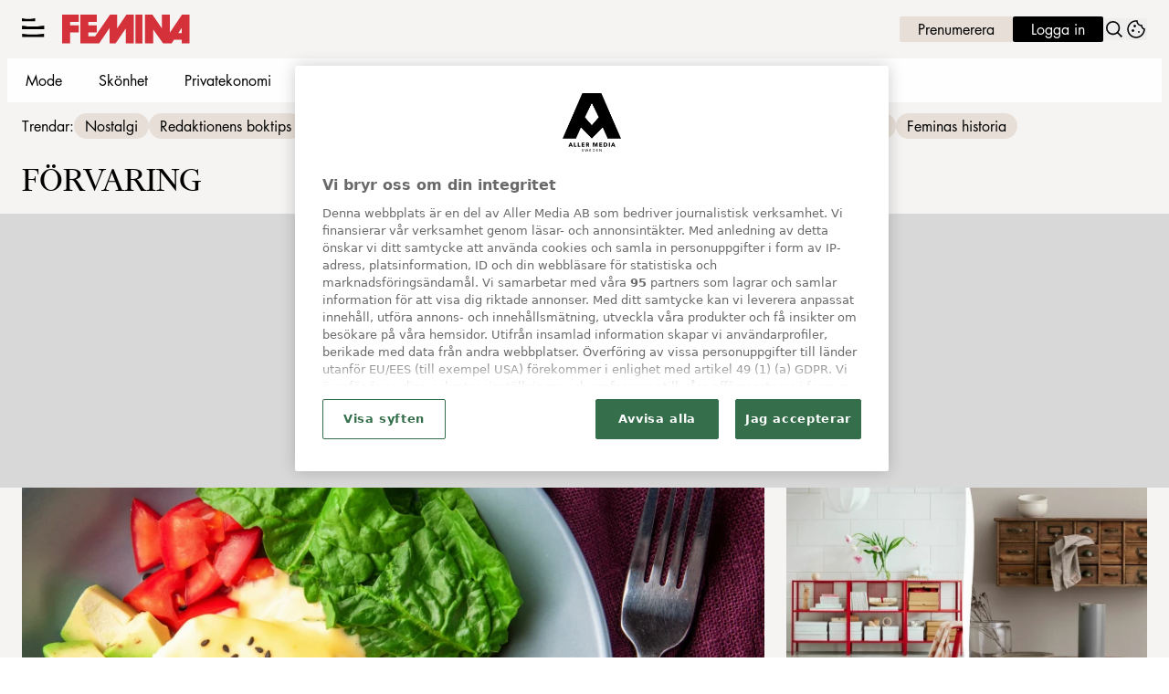

--- FILE ---
content_type: text/javascript
request_url: https://static.femina.se/4f7b76bed71f8ebe5c9d1b0a916839bfcdf84a1f/_next/static/chunks/6626.9e3b8e2d41819b34.js
body_size: 541
content:
"use strict";(self.webpackChunk_N_E=self.webpackChunk_N_E||[]).push([[6626],{17251:(t,e,l)=>{l.r(e),l.d(e,{LabradorArticleTeaserDefault:()=>v});var r=l(37876),n=l(22309),i=l(14918),a=l(69907),o=l(2764),c=l(42770),u=l(82496),d=l(28095);let s=t=>{var e;let{type:l,data:n,meta:i,descendants:s}=t,[{device:p}]=(0,c.A)(),{category:v,subtitle:h,kicker:f,title:k,publishedUrl:m,displayProminentTagOnTeaser:b,purchaseTag:j}=null!=n?n:{},{showKicker:g,isNativeAd:x,nativeAdLabel:y,teaserIndex:A,showSubtitle:C,showCategory:L}=null!=i?i:{},_=(0,d.b)(s,"labradorImage"),{imageUrl:w,url:N,alt:z}=null!=(e=null==_?void 0:_.data)?e:{},E=(null==w?void 0:w[p])||N,I=null==g?void 0:g[p],K=null==C?void 0:C[p],O=null==L?void 0:L[p],T=b?n.prominentTag:void 0;return(0,r.jsx)(o.O,{isPaidArticle:!!j,caption:O&&(T||x&&y||v),description:K&&h,kicker:I&&f,headline:k,links:{article:{href:m},caption:{href:(0,u.K)(n,i)}},image:{src:E,alt:z,options:{priority:A<=10}},options:(0,a.lL)(n.options,{variant:i.horizontal?"horizontal":"vertical"})})},p=t=>(0,r.jsx)(s,{...(0,a.v6)({data:{options:{variant:t.meta.isArticleCard?"card":void 0}}},t)}),v=(0,i.mI)(t=>(0,r.jsx)(p,{...t,...(0,n.v)({type:t.type,meta:t.meta})}))},28095:(t,e,l)=>{l.d(e,{b:()=>function t(e,l){for(let r of e){if(r.type===l)return r;if(r.children.length){let e=t(r.children,l);if(e)return e}}},k:()=>function t(e,l){return e.reduce((e,r)=>{var n;return(r.type===l&&e.push(r),null==(n=r.children)?void 0:n.length)?[...e,...t(r.children,l)]:e},[])}})},60452:(t,e,l)=>{l.d(e,{p:()=>o});var r=l(37876),n=l(14918);l(69907);var i=l(42725);let a=t=>{let{children:e,...l}=t;return(0,r.jsx)(i.N,{content:e,...l,isOptional:!0})},o=(0,n.Qj)(t=>(0,r.jsx)(a,{...t}))},82496:(t,e,l)=>{l.d(e,{K:()=>r});let r=(t,e)=>{let{category:l,categoryUrl:r,prominentTag:n}=null!=t?t:{},{isNativeAd:i,nativeAdLabel:a}=null!=e?e:{};return i?"etikett/".concat((a||"").toLocaleLowerCase()):n?"etikett/".concat(n):r||l}}}]);
//# sourceMappingURL=6626.9e3b8e2d41819b34.js.map

--- FILE ---
content_type: text/javascript
request_url: https://static.femina.se/4f7b76bed71f8ebe5c9d1b0a916839bfcdf84a1f/_next/static/chunks/pages/(labrador)/%5Bdevice%5D/etikett/%5Btag%5D/%5B%5B...params%5D%5D-4a3deb330f0b13af.js
body_size: 11399
content:
(self.webpackChunk_N_E=self.webpackChunk_N_E||[]).push([[9160],{1012:(e,t,a)=>{"use strict";a.r(t),a.d(t,{LabradorFallback:()=>h});var n=a(37876),r=a(22309),i=a(14918),o=a(42770),l=a(82158),s=a(93411),d=a(70117),c=a(14232);let u=e=>{let{type:t,data:a,meta:r,descendants:i}=e,[{publishedUrl:u}]=(0,o.A)();return(0,l.S)()&&!["dropZone","articlePreHeader","articlePostHeader","articlePreFooter","articlePostFooter","mediaWrapper"].includes(t)&&s.v.warn("Content box '".concat(t,"' is not supported"),{publishedUrl:u}),(0,n.jsx)(n.Fragment,{children:i.map((e,t)=>(0,n.jsx)(c.Fragment,{children:(0,d.ZC)(e)},t))})},h=(0,i.mI)(e=>(0,n.jsx)(u,{...e,...(0,r.v)({type:e.type,meta:e.meta})}))},14149:(e,t,a)=>{"use strict";a.d(t,{t:()=>S});var n=a(37876),r=a(14918);a(69907);var i=a(53515),o=a(54275),l=a(47718),s=a(23403),d=a(93411);let c=e=>{try{return JSON.parse(JSON.stringify(e))}catch(t){return d.v.catch("Serialization guard failed",e),{}}},u=e=>{let{data:t,type:a}=null!=e?e:{},{title:n,seoTitle:r,titleSuffix:i,seoDescription:d,subtitle:u,canonical:h="",publishedDatetime:b="",modifiedDatetime:p="",category:m="",ogImageUrl:f}=null!=t?t:{},g=(0,l.H)([r||n],{suffix:i}),w=(0,s.Q)(d||u),k=["article","website","video.other"].includes(a)?a:"website",y=t.ogTitle||r||n||"",x=(0,s.Q)(t.ogDescription||w);return c({title:g,description:w,canonical:h,publishedDatetime:b,modifiedDatetime:p,ogTitle:y,ogDescription:x,ogType:k,category:m,ogImageUrl:f,isAccessibleForFree:(0,o.Q)(e.meta.accessLevel)})};var h=a(74619);let b=e=>{let t="front"===e.type&&e.data.publishedUrl.includes("etikett"),a=e.meta.seoDisableIndexing,n=t&&(e.data.counter||"")<(0,h.$)("seo.etikett.minimumArticles");return a||n};var p=a(77328),m=a.n(p),f=a(14232);let g=(0,h.$)("mobileApp.meta.al:web:should_fallback")||"true",w=(0,h.$)("mobileApp.meta.al:android:url"),k=(0,h.$)("mobileApp.meta.al:android:app_name"),y=(0,h.$)("mobileApp.meta.al:android:package"),x=(0,h.$)("mobileApp.meta.al:ios:url"),v=(0,h.$)("mobileApp.meta.al:ios:app_store_id"),j=(0,h.$)("mobileApp.meta.al:ios:app_name"),$=[g&&w&&k&&y&&x&&v&&j?(0,n.jsxs)(f.Fragment,{children:[(0,n.jsx)("meta",{property:"al:web:should_fallback",content:g}),(0,n.jsx)("meta",{property:"al:android:url",content:w}),(0,n.jsx)("meta",{property:"al:android:app_name",content:k}),(0,n.jsx)("meta",{property:"al:android:package",content:y}),(0,n.jsx)("meta",{property:"al:ios:url",content:x}),(0,n.jsx)("meta",{property:"al:ios:app_store_id",content:v}),(0,n.jsx)("meta",{property:"al:ios:app_name",content:j})]},"appFacebookDeepLinks"):void 0],L=e=>{let{pageData:t}=e,{title:a,description:r,canonical:o,publishedDatetime:l,modifiedDatetime:s,category:d,ogTitle:c,ogDescription:h,ogType:p,ogImageUrl:f,isAccessibleForFree:g}=u(t),w=b(t);return(0,n.jsxs)(m(),{children:[(0,n.jsx)("meta",{name:"isAccessibleForFree",content:String(g)}),(0,n.jsx)("meta",{name:"viewport",content:"initial-scale=1.0, width=device-width"}),(0,n.jsx)("title",{children:a}),(0,n.jsx)("meta",{name:"title",content:a},"metaTitle"),(0,n.jsx)("meta",{name:"description",content:r},"metaDescription"),(0,n.jsx)("link",{rel:"canonical",href:o}),(0,n.jsx)("meta",{name:"keywords",content:t.data.keywords}),(0,n.jsx)("meta",{property:"og:type",content:p},"ogType"),(0,n.jsx)("meta",{property:"og:url",content:o},"ogUrl"),(0,n.jsx)("meta",{property:"og:title",content:c},"ogTitle"),(0,n.jsx)("meta",{property:"og:description",content:h},"ogDescription"),(0,n.jsx)("meta",{name:"page-modified",content:s}),"article"===p&&(0,n.jsxs)(n.Fragment,{children:[(0,n.jsx)("meta",{property:"article:published_time",content:l}),(0,n.jsx)("meta",{property:"article:section",content:d})]}),f&&(0,n.jsxs)(n.Fragment,{children:[(0,n.jsx)("meta",{property:"og:image",content:f},"ogImage"),(0,n.jsx)("meta",{property:"og:image:width",content:"1200"},"ogImageWidth"),(0,n.jsx)("meta",{property:"og:image:height",content:"667"},"ogImageWidth")]}),(0,n.jsx)("meta",{name:"twitter:card",content:"summary_large_image"},"twitterCard"),(0,n.jsx)("meta",{name:"twitter:title",content:c},"twitterTitle"),(0,n.jsx)("meta",{name:"twitter:description",content:h},"twitterDescription"),f&&(0,n.jsx)(n.Fragment,{children:(0,n.jsx)("meta",{name:"twitter:image",content:f},"twitterImage")}),(0,n.jsx)("meta",{name:"robots",content:"max-image-preview:large"}),w&&(0,n.jsx)("meta",{name:"robots",content:"max-image-preview:large,noindex"}),(0,n.jsx)("link",{rel:"preconnect",href:(0,i.N)()}),(0,n.jsx)("link",{rel:"preconnect",href:"https://securepubads.g.doubleclick.net"}),(0,n.jsx)("link",{rel:"dns-prefetch",href:"https://securepubads.g.doubleclick.net"}),$]})},S=(0,r.Qj)(e=>(0,n.jsx)(L,{...e}))},22309:(e,t,a)=>{"use strict";a.d(t,{v:()=>i});var n=a(93411),r=a(65364);let i=e=>{if("true"===r.env.COMPONENTS_METADATA_DEBUG)try{return{"data-debug":JSON.stringify(null!=e?e:{}).replace(/"/g,"")}}catch(t){n.v.catch({props:e,error:t});return}}},23403:(e,t,a)=>{"use strict";a.d(t,{Q:()=>n});let n=e=>e?e.replace(/<\/?[^>]+(>|$)/g,""):""},23940:(e,t,a)=>{"use strict";function n(e){return JSON.stringify(e,null,2)}a.d(t,{$:()=>n})},25872:(e,t,a)=>{"use strict";a.d(t,{j3:()=>_,AE:()=>G,Ck:()=>S,_w:()=>O,t$:()=>M,f4:()=>D});var n,r,i=a(50103),o=a(53515),l=a(20876),s=a(93411),d=a(74619),c=a(56557),u=a.n(c);let h=e=>{if(!e)return"";let t="number"==typeof e||/^\d+$/.test(e)&&!isNaN(Number(e))?u().unix(Number(e)):u()(e);return t.isValid()?t.toISOString():""};var b=a(54275),p=a(68084),m=a(23403),f=a(28095);let g=e=>{let t=(0,f.b)(e.children,"articleHeader");return(t?(0,f.k)(t.children,"byline"):[]).map(e=>"".concat(e.data.firstName||""," ").concat(e.data.lastName||""))};var w=a(87035);let k=(e,t)=>{var a,n;let{data:r,children:i}=e,{publishedUrl:o,publishedDatetime:l,updatedDatetime:s,hasAffiliate:d,category:c,tags:u}=null!=r?r:{},k=S(o),y=(0,f.b)(i,"articleHeader"),x=(0,f.k)(null!=(n=null==y?void 0:y.children)?n:[],"labradorImage").filter(e=>!e.meta.path.includes("byline"))[0],v=null==x||null==(a=x.data)?void 0:a.imageId,j=v?G(v,1200,675):"",$=v?G(v,800,450):"",L=h(l),P=h(s),A=g(e),D=[...u,(null==c?void 0:c.includes("nyheter"))&&"senaste-nytt",d&&"alleraffiliate"].filter(w.zz).filter(e=>e!=c),O={"@context":"https://schema.org","@type":"NewsArticle",mainEntityOfPage:{"@type":"WebPage","@id":k},isBasedOn:e.data.canonical&&e.data.canonical!=k?e.data.canonical:void 0,headline:(0,m.Q)(e.data.seoTitle||e.data.title||""),url:k,thumbnailUrl:$,image:{"@type":"ImageObject",url:j},datePublished:L,dateModified:""!==P?P:L,articleSection:c||"",author:A.map(e=>({"@type":"Person",name:e,url:_(e)})),creator:A,keywords:D,identifier:e.meta.uniqueId,publisher:M,isAccessibleForFree:(0,b.Q)(e.meta.accessLevel)};return(0,p.q)(O,t)},y=e=>e.map((e,t)=>{let{data:a}=null!=e?e:{},{publishedUrl:n}=null!=a?a:{};return{"@type":"ListItem",position:t+1,url:S(n)}}),x=(e,t)=>{let{data:a,children:n}=null!=e?e:{},{publishedUrl:r,canonical:i,seoTitle:o,title:l,seoDescription:s,subtitle:d}=null!=a?a:{},c="/etikett"===r?i:S(r),u=(0,f.k)(n,"articleTeaser"),h={"@context":"https://schema.org","@type":"CollectionPage",name:o||l||"",description:s||d||"",url:c,publisher:M,mainEntity:{"@type":"ItemList",numberOfItems:e.meta.totalCount||void 0,itemListElement:y(u)}};return(0,p.q)(h,t)},v=e=>({"@context":"http://schema.org","@type":"WebPage",headline:e.seoTitle,description:e.seoDescription,url:e.canonical,datePublished:e.publishedAt,articleSection:"video",creator:[],keywords:e.keywords,mainEntityOfPage:e.mainEntityId?{"@type":"WebPage","@id":e.mainEntityId}:void 0,publisher:M,sameAs:D}),j=e=>({"@context":"http://schema.org","@type":"VideoObject",name:e.seoTitle,description:e.seoDescription,thumbnailUrl:e.ogImageUrl,uploadDate:(null==e?void 0:e.uploadDate)?new Date(1e3*Number(null==e?void 0:e.uploadDate)).toISOString():"",contentUrl:null==e?void 0:e.contentUrl,mentions:(null==e?void 0:e.mentions)?[{"@type":"Thing",mentions:null==e?void 0:e.mentions}]:void 0,duration:(null==e?void 0:e.duration)?function(e){if(e<0)return"";let t=Math.floor(e/3600),a=Math.floor(e%3600/60),n=Math.floor(e%60),r="PT";return t>0&&(r+="".concat(t,"H")),a>0&&(r+="".concat(a,"M")),(n>0||"PT"===r)&&(r+="".concat(n,"S")),r}(Number(e.duration)):void 0,embedUrl:(null==e?void 0:e.embedUrl)||void 0,genre:e.genre,headline:e.seoTitle,keywords:e.keywords,caption:e.seoTitle,...e.transcript?{transcript:e.transcript}:{},thumbnail:{"@type":"ImageObject",url:e.ogImageUrl,height:406,width:720},publisher:M}),$=(e,t)=>{let a=S(e.data.publishedUrl),n={"@context":"https://schema.org","@type":"WebPage",url:a,name:e.data.seoTitle||e.data.title||"",description:e.data.seoDescription||e.data.subtitle||"",mainEntityOfPage:{"@type":"Article",mainEntityOfPage:{"@type":"WebPage","@id":a},publisher:M}};return(0,p.q)(n,t)},L=(0,d.$)("seo.schemaMarkup"),S=e=>(0,i.F)(!1)+("/index"===e?"/":e);L.verificationFactCheckingPolicy,L.correctionsPolicy;let P=L.unnamedSourcesPolicy;L.missionCoveragePrioritesPolicy;let A=L.publishingPrinciples,D=L.sameAs.filter(Boolean),M={"@type":"NewsMediaOrganization",name:L.name||"",foundingDate:null!=(n=L.foundingDate)?n:"",legalName:"Aller Media AB",alternateName:null!=(r=L.alternateName)?r:[],logo:{"@type":"ImageObject",url:"".concat((0,i.F)(!1),"/common/image/aller-media-logo.png")},contactPoint:{"@type":"ContactPoint",telephone:"+46857801000",contactType:"customer service"},sameAs:D,publishingPrinciples:A,unnamedSourcesPolicy:P},G=(e,t,a)=>{let n=(0,l.I)("image-".concat(e),(0,o.N)());if(n)return n.search=new URLSearchParams({imageId:e,width:t.toString(),height:a.toString()}).toString(),n.href},_=e=>{var t,a,n,r,o;return"".concat((0,i.F)(!1),"/vara-skribenter/").concat(null==(o=null!=e?e:"")||null==(r=o.toLowerCase())||null==(n=r.normalize("NFD"))||null==(a=n.replace(/[\u0300-\u036f]/g,""))||null==(t=a.split(" "))?void 0:t.join("_"))},O=(e,t)=>{var a;if(!e)return s.v.warn("SEO schema markup not generated!"),{};let n=((0,d.$)("seo.schemaMarkup.webPages")||[]).filter(Boolean),r="videoWebPage"===e.type,i="video.other"===e.type,o="article"===e.type,l=(null==(a=e.data)?void 0:a.publishedUrl)||"",c=null==n?void 0:n.some(e=>l.includes(e));switch(!0){case r:return v(e.data);case i:return j(e.data);case o:return k(e,null==t?void 0:t.$articlePageSchema);case c:return $(e,null==t?void 0:t.$webPageSchema);default:return x(e,null==t?void 0:t.$collectionPageSchema)}}},28095:(e,t,a)=>{"use strict";a.d(t,{b:()=>function e(t,a){for(let n of t){if(n.type===a)return n;if(n.children.length){let t=e(n.children,a);if(t)return t}}},k:()=>function e(t,a){return t.reduce((t,n)=>{var r;return(n.type===a&&t.push(n),null==(r=n.children)?void 0:r.length)?[...t,...e(n.children,a)]:t},[])}})},28379:(e,t,a)=>{"use strict";a.d(t,{w:()=>i});var n=a(18847),r=a.n(n);let i={AdTemplate:r()(()=>Promise.all([a.e(6231),a.e(146)]).then(a.bind(a,10146)).then(e=>e.LabradorAdTemplate),{loadableGenerated:{webpack:()=>[10146]}}),Adunit:r()(()=>Promise.all([a.e(6231),a.e(3405)]).then(a.bind(a,83405)).then(e=>e.LabradorAdunit),{loadableGenerated:{webpack:()=>[83405]}}),AffiliateGallery:r()(()=>Promise.all([a.e(4445),a.e(4587),a.e(3828),a.e(66),a.e(3076)]).then(a.bind(a,39705)).then(e=>e.LabradorAffiliateGallery),{loadableGenerated:{webpack:()=>[39705]}}),AffiliateItem:r()(()=>Promise.all([a.e(4587),a.e(3294),a.e(3547)]).then(a.bind(a,13547)).then(e=>e.LabradorAffiliateItem),{loadableGenerated:{webpack:()=>[13547]}}),Article:r()(()=>Promise.all([a.e(4587),a.e(6231),a.e(2764),a.e(7468)]).then(a.bind(a,77468)).then(e=>e.LabradorArticle),{loadableGenerated:{webpack:()=>[77468]}}),ArticleFooter:r()(()=>a.e(1702).then(a.bind(a,31702)).then(e=>e.LabradorArticleFooter),{loadableGenerated:{webpack:()=>[31702]}}),ArticleHeader:r()(()=>Promise.all([a.e(4587),a.e(6460),a.e(9833),a.e(521),a.e(4516),a.e(6456)]).then(a.bind(a,51365)).then(e=>e.LabradorArticleHeader),{loadableGenerated:{webpack:()=>[51365]}}),ArticleSlider:r()(()=>Promise.all([a.e(4587),a.e(7738),a.e(5657)]).then(a.bind(a,17326)).then(e=>e.LabradorArticleSlider),{loadableGenerated:{webpack:()=>[17326]}}),ArticleTeaserBodytext:r()(()=>Promise.all([a.e(4587),a.e(6986),a.e(3155)]).then(a.bind(a,69476)).then(e=>e.LabradorArticleTeaserBodytext),{loadableGenerated:{webpack:()=>[69476]}}),ArticleTeaserDefault:r()(()=>Promise.all([a.e(4587),a.e(2764),a.e(6626)]).then(a.bind(a,17251)).then(e=>e.LabradorArticleTeaserDefault),{loadableGenerated:{webpack:()=>[17251]}}),ArticleTeaser:r()(()=>a.e(63).then(a.bind(a,20063)).then(e=>e.LabradorArticleTeaser),{loadableGenerated:{webpack:()=>[20063]}}),Banner:r()(()=>a.e(1703).then(a.bind(a,61703)).then(e=>e.LabradorBanner),{loadableGenerated:{webpack:()=>[61703]}}),BlogSlider:r()(()=>Promise.all([a.e(4445),a.e(4587),a.e(3828),a.e(66),a.e(2339)]).then(a.bind(a,87264)).then(e=>e.LabradorBlogSlider),{loadableGenerated:{webpack:()=>[87264]}}),Bodytext:r()(()=>a.e(1513).then(a.bind(a,71513)).then(e=>e.LabradorBodytext),{loadableGenerated:{webpack:()=>[71513]}}),Box:r()(()=>a.e(788).then(a.bind(a,50788)).then(e=>e.LabradorBox),{loadableGenerated:{webpack:()=>[50788]}}),Byline:r()(()=>Promise.all([a.e(4587),a.e(521),a.e(9960)]).then(a.bind(a,23555)).then(e=>e.LabradorByline),{loadableGenerated:{webpack:()=>[23555]}}),Checkbox:r()(()=>a.e(3613).then(a.bind(a,63613)).then(e=>e.LabradorCheckbox),{loadableGenerated:{webpack:()=>[63613]}}),Columns:r()(()=>a.e(5984).then(a.bind(a,95984)).then(e=>e.LabradorColumns),{loadableGenerated:{webpack:()=>[95984]}}),ContactEditorial:r()(()=>Promise.all([a.e(6611),a.e(3218),a.e(1841),a.e(2172)]).then(a.bind(a,63209)).then(e=>e.LabradorContactEditorial),{loadableGenerated:{webpack:()=>[63209]}}),ContentLock:r()(()=>Promise.all([a.e(4587),a.e(6611),a.e(3218),a.e(8184),a.e(9279),a.e(5020),a.e(891)]).then(a.bind(a,51912)).then(e=>e.LabradorContentLock),{loadableGenerated:{webpack:()=>[51912]}}),CourseCountdown:r()(()=>a.e(1284).then(a.bind(a,81284)).then(e=>e.LabradorCourseCountdown),{loadableGenerated:{webpack:()=>[81284]}}),CoverBox:r()(()=>a.e(6991).then(a.bind(a,36991)).then(e=>e.LabradorCoverBox),{loadableGenerated:{webpack:()=>[36991]}}),CustomLinks:r()(()=>a.e(642).then(a.bind(a,60642)).then(e=>e.LabradorCustomLinks),{loadableGenerated:{webpack:()=>[60642]}}),DirektBanner:r()(()=>a.e(9442).then(a.bind(a,21823)).then(e=>e.LabradorDirektBanner),{loadableGenerated:{webpack:()=>[21823]}}),DirektTeaser:r()(()=>Promise.all([a.e(3794),a.e(1265)]).then(a.bind(a,23299)).then(e=>e.LabradorDirektTeaser),{loadableGenerated:{webpack:()=>[23299]}}),Emphasis:r()(()=>a.e(5914).then(a.bind(a,93533)).then(e=>e.LabradorEmphasis),{loadableGenerated:{webpack:()=>[93533]}}),ExpertSlider:r()(()=>Promise.all([a.e(4587),a.e(3828),a.e(3380),a.e(7542),a.e(8992)]).then(a.bind(a,38992)).then(e=>e.LabradorExpertSlider),{loadableGenerated:{webpack:()=>[38992]}}),Facebook:r()(()=>a.e(5364).then(a.bind(a,35364)).then(e=>e.LabradorFacebook),{loadableGenerated:{webpack:()=>[35364]}}),FactBox:r()(()=>a.e(5754).then(a.bind(a,65754)).then(e=>e.LabradorFactBox),{loadableGenerated:{webpack:()=>[65754]}}),Fallback:r()(()=>Promise.resolve().then(a.bind(a,1012)).then(e=>e.LabradorFallback),{loadableGenerated:{webpack:()=>[1012]}}),Front:r()(()=>a.e(2639).then(a.bind(a,85020)).then(e=>e.LabradorFront),{loadableGenerated:{webpack:()=>[85020]}}),Heading:r()(()=>a.e(3934).then(a.bind(a,93934)).then(e=>e.LabradorHeading),{loadableGenerated:{webpack:()=>[93934]}}),HighlightedArticles:r()(()=>Promise.all([a.e(4445),a.e(538),a.e(3828),a.e(6754),a.e(7696)]).then(a.bind(a,47696)).then(e=>e.LabradorHighlightedArticles),{loadableGenerated:{webpack:()=>[47696]}}),Image:r()(()=>Promise.all([a.e(4587),a.e(3294),a.e(2415)]).then(a.bind(a,54796)).then(e=>e.LabradorImage),{loadableGenerated:{webpack:()=>[54796]}}),Instagram:r()(()=>a.e(7176).then(a.bind(a,17176)).then(e=>e.LabradorInstagram),{loadableGenerated:{webpack:()=>[17176]}}),JwVideoArticle:r()(()=>Promise.all([a.e(4587),a.e(9833),a.e(9119)]).then(a.bind(a,86982)).then(e=>e.LabradorJwVideoArticle),{loadableGenerated:{webpack:()=>[86982]}}),JwVideoShoppable:r()(()=>a.e(8285).then(a.bind(a,28285)).then(e=>e.LabradorJwVideoShoppable),{loadableGenerated:{webpack:()=>[28285]}}),JwVideoTeaser:r()(()=>Promise.all([a.e(4587),a.e(411),a.e(938)]).then(a.bind(a,3477)).then(e=>e.LabradorJwVideoTeaser),{loadableGenerated:{webpack:()=>[3477]}}),JwVideo:r()(()=>Promise.all([a.e(4587),a.e(9155),a.e(411),a.e(9833),a.e(3696)]).then(a.bind(a,47757)).then(e=>e.LabradorJwVideo),{loadableGenerated:{webpack:()=>[47757]}}),KeesingGames:r()(()=>a.e(6902).then(a.bind(a,46902)).then(e=>e.LabradorKeesingGames),{loadableGenerated:{webpack:()=>[46902]}}),LabradorImage:r()(()=>Promise.all([a.e(4587),a.e(3294),a.e(1710)]).then(a.bind(a,71710)).then(e=>e.LabradorLabradorImage),{loadableGenerated:{webpack:()=>[71710]}}),LineBreak:r()(()=>a.e(5095).then(a.bind(a,5095)).then(e=>e.LabradorLineBreak),{loadableGenerated:{webpack:()=>[5095]}}),List:r()(()=>a.e(2072).then(a.bind(a,42072)).then(e=>e.LabradorList),{loadableGenerated:{webpack:()=>[42072]}}),Markup:r()(()=>a.e(316).then(a.bind(a,20316)).then(e=>e.LabradorMarkup),{loadableGenerated:{webpack:()=>[20316]}}),MemberOffers:r()(()=>Promise.all([a.e(4587),a.e(1274),a.e(8280),a.e(8115)]).then(a.bind(a,21588)).then(e=>e.LabradorMemberOffers),{loadableGenerated:{webpack:()=>[21588]}}),MostRead:r()(()=>Promise.all([a.e(4587),a.e(1936)]).then(a.bind(a,61936)).then(e=>e.LabradorMostRead),{loadableGenerated:{webpack:()=>[61936]}}),NewsletterSignup:r()(()=>Promise.all([a.e(6611),a.e(3783),a.e(7626)]).then(a.bind(a,1167)).then(e=>e.LabradorNewsletterSignup),{loadableGenerated:{webpack:()=>[1167]}}),Paragraph:r()(()=>a.e(2907).then(a.bind(a,32907)).then(e=>e.LabradorParagraph),{loadableGenerated:{webpack:()=>[32907]}}),Quotebox:r()(()=>Promise.all([a.e(4587),a.e(4177)]).then(a.bind(a,54177)).then(e=>e.LabradorQuotebox),{loadableGenerated:{webpack:()=>[54177]}}),RadioButton:r()(()=>a.e(3595).then(a.bind(a,43595)).then(e=>e.LabradorRadioButton),{loadableGenerated:{webpack:()=>[43595]}}),RichTextBox:r()(()=>a.e(8825).then(a.bind(a,18825)).then(e=>e.LabradorRichTextBox),{loadableGenerated:{webpack:()=>[18825]}}),Row:r()(()=>a.e(8667).then(a.bind(a,78667)).then(e=>e.LabradorRow),{loadableGenerated:{webpack:()=>[78667]}}),SavedArticles:r()(()=>Promise.all([a.e(4587),a.e(6068),a.e(2346)]).then(a.bind(a,97387)).then(e=>e.LabradorSavedArticles),{loadableGenerated:{webpack:()=>[97387]}}),ShowsSlider:r()(()=>Promise.all([a.e(4445),a.e(4587),a.e(3828),a.e(66),a.e(8863)]).then(a.bind(a,94764)).then(e=>e.LabradorShowsSlider),{loadableGenerated:{webpack:()=>[94764]}}),SlideShow:r()(()=>Promise.all([a.e(4587),a.e(3828),a.e(3380),a.e(3294),a.e(2544)]).then(a.bind(a,92544)).then(e=>e.LabradorSlideShow),{loadableGenerated:{webpack:()=>[92544]}}),Slider:r()(()=>Promise.all([a.e(4445),a.e(4587),a.e(3828),a.e(66),a.e(2750)]).then(a.bind(a,65435)).then(e=>e.LabradorSlider),{loadableGenerated:{webpack:()=>[65435]}}),SubscriptionDetails:r()(()=>Promise.all([a.e(1584),a.e(3520)]).then(a.bind(a,3520)).then(e=>e.LabradorSubscriptionDetails),{loadableGenerated:{webpack:()=>[3520]}}),TagsIndex:r()(()=>a.e(7229).then(a.bind(a,17229)).then(e=>e.LabradorTagsIndex),{loadableGenerated:{webpack:()=>[17229]}}),Tiktok:r()(()=>a.e(889).then(a.bind(a,80889)).then(e=>e.LabradorTiktok),{loadableGenerated:{webpack:()=>[80889]}}),TrendingMenu:r()(()=>a.e(393).then(a.bind(a,50393)).then(e=>e.LabradorTrendingMenu),{loadableGenerated:{webpack:()=>[50393]}}),Twitter:r()(()=>a.e(7510).then(a.bind(a,17510)).then(e=>e.LabradorTwitter),{loadableGenerated:{webpack:()=>[17510]}}),VideoPlaylist:r()(()=>a.e(1440).then(a.bind(a,91440)).then(e=>e.LabradorVideoPlaylist),{loadableGenerated:{webpack:()=>[91440]}}),VideoReels:r()(()=>a.e(2736).then(a.bind(a,32736)).then(e=>e.LabradorVideoReels),{loadableGenerated:{webpack:()=>[32736]}}),Youplay:r()(()=>Promise.all([a.e(4587),a.e(9833),a.e(8953)]).then(a.bind(a,75396)).then(e=>e.LabradorYouplay),{loadableGenerated:{webpack:()=>[75396]}}),Youtube:r()(()=>a.e(6720).then(a.bind(a,26720)).then(e=>e.LabradorYoutube),{loadableGenerated:{webpack:()=>[26720]}})}},39769:(e,t,a)=>{"use strict";a.d(t,{s:()=>m});var n=a(37876),r=a(14918);a(69907);var i=a(61485),o=a(36231),l=a(84088),s=a(74619),d=a(77328),c=a.n(d),u=a(45105),h=a.n(u),b=a(68181);let p=e=>{var t;let{pageMeta:a={},adsData:r={}}=e,{isNativeAd:d,hideAds:u,explicitContent:p,device:m,firstVideoAutoStart:f}=a;if(d||u)return null;let g=(0,l.m)(),{adsPreConfig:w={},...k}=r,y="".concat((0,b.b0)(null==w?void 0:w.enableDemandManager)||(null==w?void 0:w.enableDemandManager)==="true"),x="".concat((null==w?void 0:w.enableAdnami)==="true"),v=(null==w||null==(t=w.siteAdsBundleVersions)?void 0:t.bundleVersion)||"",j=null==w?void 0:w.adsBundleUrl;(0,o.Rm)("adsBundlePath",j);let $="v=".concat(v,"-").concat("07"),{host:L}=(0,i.L)(),S="https://cdn.allermedia.se/seenthis/high-impact.min.js",P="https://macro.adnami.io/macro/spec/adsm.macro.747590aa-4758-4281-839e-4b9b65def16a.js",A="https://securepubads.g.doubleclick.net/tag/js/gpt.js",D="".concat(j,"?").concat($),M="/common/js/ads/adnami-conf.js",G=r.adsUniqueId||"",_=(0,s.$)("ads.preload.enabled"),O=JSON.stringify({pageMeta:{isNativeAd:d,hideAds:u,explicitContent:p,device:m,firstVideoAutoStart:f},adsData:{...k},hostName:L,topAdTarget:"top_ad-".concat(G),loadedByAdsLib:{demandManager:!0}});return(0,n.jsxs)(n.Fragment,{children:[(0,n.jsxs)(c(),{children:[y&&(0,n.jsx)("link",{rel:"preload",href:"https://micro.rubiconproject.com/prebid/dynamic/13012.js",as:"script",referrerPolicy:"strict-origin-when-cross-origin"}),_&&(0,n.jsxs)(n.Fragment,{children:[x&&(0,n.jsxs)(n.Fragment,{children:[(0,n.jsx)("link",{rel:"preload",href:M,as:"script"}),(0,n.jsx)("link",{rel:"preload",href:P,as:"script"}),(0,n.jsx)("link",{rel:"preload",href:S,as:"script"})]}),(0,n.jsx)("link",{rel:"preload",href:A,as:"script"}),(0,n.jsx)("link",{rel:"preload",href:D,as:"script",crossOrigin:g.includes("motherhood")?"anonymous":void 0})]})]}),x&&(0,n.jsxs)(n.Fragment,{children:[(0,n.jsx)(h(),{id:"adnami-ads-conf",src:M}),(0,n.jsx)(h(),{id:"adnami-ads-formats",src:P}),(0,n.jsx)(h(),{id:"seenthis",src:S})]}),(0,n.jsx)(h(),{id:"gpt-initiator",src:"".concat(A)}),(0,n.jsx)(h(),{id:"ads-manager",src:D,"data-ads-conf":O,crossOrigin:g.includes("motherhood")?"anonymous":void 0})]})},m=(0,r.Qj)(e=>(0,n.jsx)(p,{...e}))},47718:(e,t,a)=>{"use strict";a.d(t,{H:()=>l});var n=a(65135),r=a(68181),i=a(48969),o=a(36965);let l=(e,t)=>{let{separator:a="",prefix:n="",suffix:r="",filter:i=s}=null!=t?t:{},o=i?e.filter(i):e;return"".concat(n).concat(o.join(a)).concat(r)},s=e=>(0,r.EA)(e)&&(0,i.Pe)(e)&&!(0,n.A)(e)&&!(0,o.G)(e)},49009:(e,t,a)=>{"use strict";a.r(t),a.d(t,{__N_SSP:()=>c,default:()=>u});var n=a(37876),r=a(39769),i=a(69260),o=a(14149),l=a(93090),s=a(73157),d=a(70117),c=!0;let u=e=>{let{pageData:t,adsData:a,analyticsData:c}=e;return(0,n.jsx)(i.P,{content:(0,n.jsxs)(n.Fragment,{children:[(0,n.jsx)(o.t,{pageData:t}),(0,n.jsx)(r.s,{pageMeta:null==t?void 0:t.meta,adsData:a}),(0,n.jsx)(s.Q,{pageData:t}),(0,d.q5)(t),(0,n.jsx)(l.d,{pages:t.meta.pagesLength,page:t.meta.pageNumber,withEdgePages:!0})]})})}},53515:(e,t,a)=>{"use strict";a.d(t,{N:()=>r});var n=a(68057);function r(){let e=!(arguments.length>0)||void 0===arguments[0]||arguments[0],t="https://image.femina.se/";if(!t)throw Error("Missing env: OCELOT_LABRADOR_IMAGE_SERVER");return(0,n.U)(t)+(e?"/":"")}},54275:(e,t,a)=>{"use strict";a.d(t,{Q:()=>n});let n=e=>(null!=e?e:"open")==="open"},56557:function(e){e.exports=function(){"use strict";var e="millisecond",t="second",a="minute",n="hour",r="week",i="month",o="quarter",l="year",s="date",d="Invalid Date",c=/^(\d{4})[-/]?(\d{1,2})?[-/]?(\d{0,2})[Tt\s]*(\d{1,2})?:?(\d{1,2})?:?(\d{1,2})?[.:]?(\d+)?$/,u=/\[([^\]]+)]|Y{1,4}|M{1,4}|D{1,2}|d{1,4}|H{1,2}|h{1,2}|a|A|m{1,2}|s{1,2}|Z{1,2}|SSS/g,h=function(e,t,a){var n=String(e);return!n||n.length>=t?e:""+Array(t+1-n.length).join(a)+e},b="en",p={};p[b]={name:"en",weekdays:"Sunday_Monday_Tuesday_Wednesday_Thursday_Friday_Saturday".split("_"),months:"January_February_March_April_May_June_July_August_September_October_November_December".split("_"),ordinal:function(e){var t=["th","st","nd","rd"],a=e%100;return"["+e+(t[(a-20)%10]||t[a]||t[0])+"]"}};var m="$isDayjsObject",f=function(e){return e instanceof y||!(!e||!e[m])},g=function e(t,a,n){var r;if(!t)return b;if("string"==typeof t){var i=t.toLowerCase();p[i]&&(r=i),a&&(p[i]=a,r=i);var o=t.split("-");if(!r&&o.length>1)return e(o[0])}else{var l=t.name;p[l]=t,r=l}return!n&&r&&(b=r),r||!n&&b},w=function(e,t){if(f(e))return e.clone();var a="object"==typeof t?t:{};return a.date=e,a.args=arguments,new y(a)},k={s:h,z:function(e){var t=-e.utcOffset(),a=Math.abs(t);return(t<=0?"+":"-")+h(Math.floor(a/60),2,"0")+":"+h(a%60,2,"0")},m:function e(t,a){if(t.date()<a.date())return-e(a,t);var n=12*(a.year()-t.year())+(a.month()-t.month()),r=t.clone().add(n,i),o=a-r<0,l=t.clone().add(n+(o?-1:1),i);return+(-(n+(a-r)/(o?r-l:l-r))||0)},a:function(e){return e<0?Math.ceil(e)||0:Math.floor(e)},p:function(d){return({M:i,y:l,w:r,d:"day",D:s,h:n,m:a,s:t,ms:e,Q:o})[d]||String(d||"").toLowerCase().replace(/s$/,"")},u:function(e){return void 0===e}};k.l=g,k.i=f,k.w=function(e,t){return w(e,{locale:t.$L,utc:t.$u,x:t.$x,$offset:t.$offset})};var y=function(){function h(e){this.$L=g(e.locale,null,!0),this.parse(e),this.$x=this.$x||e.x||{},this[m]=!0}var b=h.prototype;return b.parse=function(e){this.$d=function(e){var t=e.date,a=e.utc;if(null===t)return new Date(NaN);if(k.u(t))return new Date;if(t instanceof Date)return new Date(t);if("string"==typeof t&&!/Z$/i.test(t)){var n=t.match(c);if(n){var r=n[2]-1||0,i=(n[7]||"0").substring(0,3);return a?new Date(Date.UTC(n[1],r,n[3]||1,n[4]||0,n[5]||0,n[6]||0,i)):new Date(n[1],r,n[3]||1,n[4]||0,n[5]||0,n[6]||0,i)}}return new Date(t)}(e),this.init()},b.init=function(){var e=this.$d;this.$y=e.getFullYear(),this.$M=e.getMonth(),this.$D=e.getDate(),this.$W=e.getDay(),this.$H=e.getHours(),this.$m=e.getMinutes(),this.$s=e.getSeconds(),this.$ms=e.getMilliseconds()},b.$utils=function(){return k},b.isValid=function(){return this.$d.toString()!==d},b.isSame=function(e,t){var a=w(e);return this.startOf(t)<=a&&a<=this.endOf(t)},b.isAfter=function(e,t){return w(e)<this.startOf(t)},b.isBefore=function(e,t){return this.endOf(t)<w(e)},b.$g=function(e,t,a){return k.u(e)?this[t]:this.set(a,e)},b.unix=function(){return Math.floor(this.valueOf()/1e3)},b.valueOf=function(){return this.$d.getTime()},b.startOf=function(e,o){var d=this,c=!!k.u(o)||o,u=k.p(e),h=function(e,t){var a=k.w(d.$u?Date.UTC(d.$y,t,e):new Date(d.$y,t,e),d);return c?a:a.endOf("day")},b=function(e,t){return k.w(d.toDate()[e].apply(d.toDate("s"),(c?[0,0,0,0]:[23,59,59,999]).slice(t)),d)},p=this.$W,m=this.$M,f=this.$D,g="set"+(this.$u?"UTC":"");switch(u){case l:return c?h(1,0):h(31,11);case i:return c?h(1,m):h(0,m+1);case r:var w=this.$locale().weekStart||0,y=(p<w?p+7:p)-w;return h(c?f-y:f+(6-y),m);case"day":case s:return b(g+"Hours",0);case n:return b(g+"Minutes",1);case a:return b(g+"Seconds",2);case t:return b(g+"Milliseconds",3);default:return this.clone()}},b.endOf=function(e){return this.startOf(e,!1)},b.$set=function(r,o){var d,c=k.p(r),u="set"+(this.$u?"UTC":""),h=((d={}).day=u+"Date",d[s]=u+"Date",d[i]=u+"Month",d[l]=u+"FullYear",d[n]=u+"Hours",d[a]=u+"Minutes",d[t]=u+"Seconds",d[e]=u+"Milliseconds",d)[c],b="day"===c?this.$D+(o-this.$W):o;if(c===i||c===l){var p=this.clone().set(s,1);p.$d[h](b),p.init(),this.$d=p.set(s,Math.min(this.$D,p.daysInMonth())).$d}else h&&this.$d[h](b);return this.init(),this},b.set=function(e,t){return this.clone().$set(e,t)},b.get=function(e){return this[k.p(e)]()},b.add=function(e,o){var s,d=this;e=Number(e);var c=k.p(o),u=function(t){var a=w(d);return k.w(a.date(a.date()+Math.round(t*e)),d)};if(c===i)return this.set(i,this.$M+e);if(c===l)return this.set(l,this.$y+e);if("day"===c)return u(1);if(c===r)return u(7);var h=((s={})[a]=6e4,s[n]=36e5,s[t]=1e3,s)[c]||1,b=this.$d.getTime()+e*h;return k.w(b,this)},b.subtract=function(e,t){return this.add(-1*e,t)},b.format=function(e){var t=this,a=this.$locale();if(!this.isValid())return a.invalidDate||d;var n=e||"YYYY-MM-DDTHH:mm:ssZ",r=k.z(this),i=this.$H,o=this.$m,l=this.$M,s=a.weekdays,c=a.months,h=a.meridiem,b=function(e,a,r,i){return e&&(e[a]||e(t,n))||r[a].slice(0,i)},p=function(e){return k.s(i%12||12,e,"0")},m=h||function(e,t,a){var n=e<12?"AM":"PM";return a?n.toLowerCase():n};return n.replace(u,function(e,n){return n||function(e){switch(e){case"YY":return String(t.$y).slice(-2);case"YYYY":return k.s(t.$y,4,"0");case"M":return l+1;case"MM":return k.s(l+1,2,"0");case"MMM":return b(a.monthsShort,l,c,3);case"MMMM":return b(c,l);case"D":return t.$D;case"DD":return k.s(t.$D,2,"0");case"d":return String(t.$W);case"dd":return b(a.weekdaysMin,t.$W,s,2);case"ddd":return b(a.weekdaysShort,t.$W,s,3);case"dddd":return s[t.$W];case"H":return String(i);case"HH":return k.s(i,2,"0");case"h":return p(1);case"hh":return p(2);case"a":return m(i,o,!0);case"A":return m(i,o,!1);case"m":return String(o);case"mm":return k.s(o,2,"0");case"s":return String(t.$s);case"ss":return k.s(t.$s,2,"0");case"SSS":return k.s(t.$ms,3,"0");case"Z":return r}return null}(e)||r.replace(":","")})},b.utcOffset=function(){return-(15*Math.round(this.$d.getTimezoneOffset()/15))},b.diff=function(e,s,d){var c,u=this,h=k.p(s),b=w(e),p=(b.utcOffset()-this.utcOffset())*6e4,m=this-b,f=function(){return k.m(u,b)};switch(h){case l:c=f()/12;break;case i:c=f();break;case o:c=f()/3;break;case r:c=(m-p)/6048e5;break;case"day":c=(m-p)/864e5;break;case n:c=m/36e5;break;case a:c=m/6e4;break;case t:c=m/1e3;break;default:c=m}return d?c:k.a(c)},b.daysInMonth=function(){return this.endOf(i).$D},b.$locale=function(){return p[this.$L]},b.locale=function(e,t){if(!e)return this.$L;var a=this.clone(),n=g(e,t,!0);return n&&(a.$L=n),a},b.clone=function(){return k.w(this.$d,this)},b.toDate=function(){return new Date(this.valueOf())},b.toJSON=function(){return this.isValid()?this.toISOString():null},b.toISOString=function(){return this.$d.toISOString()},b.toString=function(){return this.$d.toUTCString()},h}(),x=y.prototype;return w.prototype=x,[["$ms",e],["$s",t],["$m",a],["$H",n],["$W","day"],["$M",i],["$y",l],["$D",s]].forEach(function(e){x[e[1]]=function(t){return this.$g(t,e[0],e[1])}}),w.extend=function(e,t){return e.$i||(e(t,y,w),e.$i=!0),w},w.locale=g,w.isDayjs=f,w.unix=function(e){return w(1e3*e)},w.en=p[b],w.Ls=p,w.p={},w}()},65135:(e,t,a)=>{"use strict";a.d(t,{A:()=>i});var n=a(557),r=a(96776);let i=function(e){return("number"==typeof e||(0,r.A)(e)&&"[object Number]"==(0,n.A)(e))&&e!=+e}},70117:(e,t,a)=>{"use strict";a.d(t,{N_:()=>c,ZC:()=>s,q5:()=>d});var n=a(37876),r=a(28379),i=a(1012);a(14232);let o=Object.keys(r.w).reduce((e,t)=>(e[t.toLowerCase()]=t,e),{});function l(e){var t;let a=function(e){let t=o[e.toLowerCase()],a=r.w[t];return a||i.LabradorFallback}(e.type.replace(/^labrador/,""));return(0,n.jsx)(a,{...{type:(t=e).type,data:t.data,meta:t.meta,descendants:t.children}})}function s(e){return l(e)}function d(e){return l(e)}function c(e,t){let a=null==t?void 0:t.find(t=>t.meta.selector===e);if(a)return l(a)}},73157:(e,t,a)=>{"use strict";a.d(t,{Q:()=>d});var n=a(37876),r=a(14918);a(69907);var i=a(23940),o=a(94397),l=a(25872);let s=e=>{let{options:t,pageData:a}=e,r=(0,l._w)(a,t);return(0,n.jsx)("script",{type:"application/ld+json",...(0,o.b)((0,i.$)(r)),suppressHydrationWarning:!0})},d=(0,r.Qj)(e=>(0,n.jsx)(s,{...e}))},85292:(e,t,a)=>{(window.__NEXT_P=window.__NEXT_P||[]).push(["/(labrador)/[device]/etikett/[tag]/[[...params]]",function(){return a(49009)}])},87035:(e,t,a)=>{"use strict";a.d(t,{zz:()=>n});let n=e=>!!e},93090:(e,t,a)=>{"use strict";a.d(t,{d:()=>$});var n=a(37876),r=a(14918),i=a(69907),o=a(42725),l=a(20876),s=a(77328),d=a.n(s),c=a(89099),u=a(97448),h=a(71813),b=a(48840);let p=h.tw.theme({extend:b.z,base:"rounded-full bg-gray-100 p-1.5 sm:p-3 [&_path]:fill-gray-700",variants:{size:{small:"h-6 w-6 sm:h-9 sm:w-9"}}}),m=Object.assign(h.tw.theme({slots:{base:"mb-6 mt-10 flex w-full items-center justify-center gap-3 sm:gap-6",button:"text-headline-3xs flex h-8 w-8 items-center justify-center p-2 data-[active=true]:rounded-full data-[active=true]:bg-gray-200 sm:h-9 sm:w-9 sm:text-headline-2xs",dots:"text-headline-3xs sm:text-headline-2xs"}}),{Icon:p}),f=h.tw.theme({extend:m.Icon,base:"bg-linen-300 [&_path]:fill-black"}),g=Object.assign(h.tw.theme({extend:m,slots:{button:"text-content-sm sm:text-content-sm data-[active=true]:bg-black data-[active=true]:text-white",dots:"text-content-sm sm:text-content-sm"}}),{Icon:f});var w=a(45456);let k=(0,w.S)({theme:g}),y=k({as:"div",slot:"base"}),x=k({as:"span",slot:"button"}),v=Object.assign(y,{Button:x,Dots:k({as:"div",slot:"dots"}),Icon:(0,w.Q)({as:u.I,theme:g.Icon})}),j=e=>{var t,a,r,s,u,h;let{pages:b,page:p,maxSteps:m=5,withEdgePages:f,...g}=e,{asPath:w}=(0,c.useRouter)(),k=(0,l.I)(w),y=k.pathname.split("/"),x=Number(y[y.length-1])?y.slice(0,-1).join("/"):k.pathname;if(b<2)return null;let j=b>m?m:b,$=[],L=p<=j-1,S=b-p<=Math.ceil(j/2),P=b>m&&f;if(P)$=L&&S?Array.from({length:b},(e,t)=>t+1):L?Array.from({length:j},(e,t)=>t+1):S?Array.from({length:j},(e,t)=>b-j+t+1):Array.from({length:j-2},(e,t)=>p-Math.ceil((j-3)/2)+t);else{let e=Math.min(b-j+1,Math.max(1,p-Math.floor(j/2)));$=Array.from({length:j},(t,a)=>e+a)}let A=2===p?x:"".concat(x,"/").concat(p-1),D="".concat(x,"/").concat(p+1);return(0,n.jsxs)(n.Fragment,{children:[(0,n.jsxs)(d(),{children:[p<b&&(0,n.jsx)("link",{rel:"next",href:D},"paginationNext"),p>1&&(0,n.jsx)("link",{rel:"prev",href:A},"paginationPrev")]}),(0,n.jsxs)(v,{...g,children:[1!==p&&(0,n.jsx)(o.N,{href:A,options:null==(t=g.options)?void 0:t.$arrowLink,content:(0,n.jsx)(v.Icon,{name:"sliderForwardArrow",options:(0,i.lL)({className:"rotate-180"},null==g||null==(a=g.options)?void 0:a.$icon)}),"aria-label":"Previous page"}),P&&!L&&(0,n.jsxs)(n.Fragment,{children:[(0,n.jsx)(o.N,{href:x,content:(0,n.jsx)(v.Button,{children:"1"}),"aria-label":"Page 1",...null==(r=g.options)?void 0:r.$buttonLink}),(0,n.jsx)(v.Dots,{children:"..."})]}),$.map(e=>{var t;return(0,n.jsx)(o.N,{href:1===e?x:"".concat(x,"/").concat(e),content:(0,n.jsx)(v.Button,{"data-active":e===p,children:e}),"aria-label":"Page ".concat(e),...null==(t=g.options)?void 0:t.$buttonLink},e)}),P&&!S&&(0,n.jsxs)(n.Fragment,{children:[(0,n.jsx)(v.Dots,{children:"..."}),(0,n.jsx)(o.N,{href:"".concat(x,"/").concat(b),content:(0,n.jsx)(v.Button,{children:b}),"aria-label":"Page ".concat(b),...null==(s=g.options)?void 0:s.$buttonLink})]}),p<b&&(0,n.jsx)(o.N,{href:D,options:null==(u=g.options)?void 0:u.$arrowLink,content:(0,n.jsx)(v.Icon,{name:"sliderForwardArrow",options:null==g||null==(h=g.options)?void 0:h.$icon}),"aria-label":"Next page"})]})]})},$=(0,r.Qj)(e=>(0,n.jsx)(j,{...e}))}},e=>{var t=t=>e(e.s=t);e.O(0,[6231,636,6593,8792],()=>t(85292)),_N_E=e.O()}]);
//# sourceMappingURL=[[...params]]-4a3deb330f0b13af.js.map

--- FILE ---
content_type: text/javascript
request_url: https://cdn.allermedia.se/se-aller-ads/prod/4.3.24/se/aller-ads.bundle.min.js?v=4.3.24-07
body_size: 28319
content:
//* aller-ads.bundle.min.js 4.3.24 //*
!function(){var e={453:function(e,t,n){"use strict";n.d(t,{A:function(){return c}});var r=n(296),o=function(){var e,t=("undefined"!=typeof window?(null===(e=window.ama)||void 0===e?void 0:e.hostName)||window.location.hostname:"").toLowerCase();if(t.startsWith("www.")&&(t=t.slice(4)),"mabra.com"===t)return{isSeOcelot:!0,siteName:"mabra"};var n=t.split(".");if(2!==n.length)return{isSeOcelot:!1,siteName:""};var o=(0,r.A)(n,2),i=o[0];return{isSeOcelot:"se"===o[1]&&"recept"!==i,siteName:i}},i=null,a={motherhood:{autoPlay:"https://pubads.g.doubleclick.net/gampad/ads?iu=/7783179/motherhood.se/video/autoplay&description_url=__page-url__&tfcd=0&npa=0&sz=1920x1080&cust_params=pos%3Dauto%26category%3D__item-category__%26brand%3D__item-brand__%26creator%3D__item-creator__%26target_brand%3D__item-target_brand__&gdfp_req=1&unviewed_position_start=1&env=vp&impl=s&correlator=__random-number__&vpmute=1&vpa=auto&url=https%3A%2F%2Fwww.motherhood.se&vpos=preroll&ad_rule=1&cmsid=2546081&vid=__item-mediaid__&output=xml_vast4&plcmt=2",clickToPlay:"https://pubads.g.doubleclick.net/gampad/ads?iu=/7783179/motherhood.se/video/clicktoplay&description_url=__page-url__&tfcd=0&npa=0&sz=1920x1080&cust_params=pos%3Dclick%26category%3D__item-category__%26brand%3D__item-brand__%26creator%3D__item-creator__%26target_brand%3D__item-target_brand__&gdfp_req=1&output=xml_vast4&unviewed_position_start=1&env=vp&impl=s&correlator=__random-number__&vpmute=0&vpa=click&url=https%3A%2F%2Fwww.motherhood.se&vpos=preroll&cmsid=2546081&vid=__item-mediaid__&plcmt=1"},mabra:{autoPlay:"https://pubads.g.doubleclick.net/gampad/ads?iu=/7783179/mabra.com/video/autoplay&description_url=__page-url__&tfcd=0&npa=0&sz=1920x1080&cust_params=pos%3Dauto%26category%3D__item-category__%26brand%3D__item-brand__%26creator%3D__item-creator__%26target_brand%3D__item-target_brand__&gdfp_req=1&output=xml_vast4&unviewed_position_start=1&env=vp&correlator=__random-number__&vpmute=1&vpa=auto&url=https%3A%2F%2Fwww.mabra.com&vpos=preroll&ad_rule=1&cmsid=2546081&vid=__item-mediaid__&plcmt=2",clickToPlay:"https://pubads.g.doubleclick.net/gampad/ads?iu=/7783179/mabra.com/video/clicktoplay&description_url=__page-url__&tfcd=0&npa=0&sz=1920x1080&cust_params=pos%3Dclick%26category%3D__item-category__%26brand%3D__item-brand__%26creator%3D__item-creator__%26target_brand%3D__item-target_brand__&gdfp_req=1&output=xml_vast4&unviewed_position_start=1&env=vp&correlator=__random-number__&vpmute=0&vpa=click&url=https%3A%2F%2Fwww.mabra.com&vpos=preroll&cmsid=2546081&vid=__item-mediaid__&plcmt=1"}};function c(){if(i)return i;var e=o(),t=e.siteName,n=e.isSeOcelot,r=["allas"].includes(t),c=a[t]||null;return i={prebidScript:r?"https://ads.rubiconproject.com/prebid/13012_Allas_exp.28.js":"https://micro.rubiconproject.com/prebid/dynamic/13012.js",useStats:!0,useVideoStats:!0,useLimitedAds:!0,useGrowthbook:!0,useSeenthis:!0,useGLazyLoad:["responsive_1","top_ad"],useDivModificationsOnMainCat:!0,usePrebidVideo:!0,useVerticals:n,usePlacementObserver:!0,useObserverWithoutUniqueId:!0,useSecondArticle:n,useLoadDMByAdsLib:!0,usePlacementCheck:n,useLoadGptByAdsLib:["motherhood"].includes(t),useLoadTopad:n,useRequestMultiVideoBids:r},c&&(i.adTags=c),i}},633:function(e,t,n){var r=n(738).default;function o(){"use strict";e.exports=o=function(){return n},e.exports.__esModule=!0,e.exports.default=e.exports;var t,n={},i=Object.prototype,a=i.hasOwnProperty,c=Object.defineProperty||function(e,t,n){e[t]=n.value},s="function"==typeof Symbol?Symbol:{},d=s.iterator||"@@iterator",u=s.asyncIterator||"@@asyncIterator",l=s.toStringTag||"@@toStringTag";function f(e,t,n){return Object.defineProperty(e,t,{value:n,enumerable:!0,configurable:!0,writable:!0}),e[t]}try{f({},"")}catch(t){f=function(e,t,n){return e[t]=n}}function p(e,t,n,r){var o=t&&t.prototype instanceof y?t:y,i=Object.create(o.prototype),a=new T(r||[]);return c(i,"_invoke",{value:C(e,n,a)}),i}function v(e,t,n){try{return{type:"normal",arg:e.call(t,n)}}catch(e){return{type:"throw",arg:e}}}n.wrap=p;var g="suspendedStart",h="suspendedYield",m="executing",w="completed",b={};function y(){}function A(){}function S(){}var O={};f(O,d,(function(){return this}));var P=Object.getPrototypeOf,k=P&&P(P(D([])));k&&k!==i&&a.call(k,d)&&(O=k);var _=S.prototype=y.prototype=Object.create(O);function x(e){["next","throw","return"].forEach((function(t){f(e,t,(function(e){return this._invoke(t,e)}))}))}function j(e,t){function n(o,i,c,s){var d=v(e[o],e,i);if("throw"!==d.type){var u=d.arg,l=u.value;return l&&"object"==r(l)&&a.call(l,"__await")?t.resolve(l.__await).then((function(e){n("next",e,c,s)}),(function(e){n("throw",e,c,s)})):t.resolve(l).then((function(e){u.value=e,c(u)}),(function(e){return n("throw",e,c,s)}))}s(d.arg)}var o;c(this,"_invoke",{value:function(e,r){function i(){return new t((function(t,o){n(e,r,t,o)}))}return o=o?o.then(i,i):i()}})}function C(e,n,r){var o=g;return function(i,a){if(o===m)throw new Error("Generator is already running");if(o===w){if("throw"===i)throw a;return{value:t,done:!0}}for(r.method=i,r.arg=a;;){var c=r.delegate;if(c){var s=I(c,r);if(s){if(s===b)continue;return s}}if("next"===r.method)r.sent=r._sent=r.arg;else if("throw"===r.method){if(o===g)throw o=w,r.arg;r.dispatchException(r.arg)}else"return"===r.method&&r.abrupt("return",r.arg);o=m;var d=v(e,n,r);if("normal"===d.type){if(o=r.done?w:h,d.arg===b)continue;return{value:d.arg,done:r.done}}"throw"===d.type&&(o=w,r.method="throw",r.arg=d.arg)}}}function I(e,n){var r=n.method,o=e.iterator[r];if(o===t)return n.delegate=null,"throw"===r&&e.iterator.return&&(n.method="return",n.arg=t,I(e,n),"throw"===n.method)||"return"!==r&&(n.method="throw",n.arg=new TypeError("The iterator does not provide a '"+r+"' method")),b;var i=v(o,e.iterator,n.arg);if("throw"===i.type)return n.method="throw",n.arg=i.arg,n.delegate=null,b;var a=i.arg;return a?a.done?(n[e.resultName]=a.value,n.next=e.nextLoc,"return"!==n.method&&(n.method="next",n.arg=t),n.delegate=null,b):a:(n.method="throw",n.arg=new TypeError("iterator result is not an object"),n.delegate=null,b)}function E(e){var t={tryLoc:e[0]};1 in e&&(t.catchLoc=e[1]),2 in e&&(t.finallyLoc=e[2],t.afterLoc=e[3]),this.tryEntries.push(t)}function L(e){var t=e.completion||{};t.type="normal",delete t.arg,e.completion=t}function T(e){this.tryEntries=[{tryLoc:"root"}],e.forEach(E,this),this.reset(!0)}function D(e){if(e||""===e){var n=e[d];if(n)return n.call(e);if("function"==typeof e.next)return e;if(!isNaN(e.length)){var o=-1,i=function n(){for(;++o<e.length;)if(a.call(e,o))return n.value=e[o],n.done=!1,n;return n.value=t,n.done=!0,n};return i.next=i}}throw new TypeError(r(e)+" is not iterable")}return A.prototype=S,c(_,"constructor",{value:S,configurable:!0}),c(S,"constructor",{value:A,configurable:!0}),A.displayName=f(S,l,"GeneratorFunction"),n.isGeneratorFunction=function(e){var t="function"==typeof e&&e.constructor;return!!t&&(t===A||"GeneratorFunction"===(t.displayName||t.name))},n.mark=function(e){return Object.setPrototypeOf?Object.setPrototypeOf(e,S):(e.__proto__=S,f(e,l,"GeneratorFunction")),e.prototype=Object.create(_),e},n.awrap=function(e){return{__await:e}},x(j.prototype),f(j.prototype,u,(function(){return this})),n.AsyncIterator=j,n.async=function(e,t,r,o,i){void 0===i&&(i=Promise);var a=new j(p(e,t,r,o),i);return n.isGeneratorFunction(t)?a:a.next().then((function(e){return e.done?e.value:a.next()}))},x(_),f(_,l,"Generator"),f(_,d,(function(){return this})),f(_,"toString",(function(){return"[object Generator]"})),n.keys=function(e){var t=Object(e),n=[];for(var r in t)n.push(r);return n.reverse(),function e(){for(;n.length;){var r=n.pop();if(r in t)return e.value=r,e.done=!1,e}return e.done=!0,e}},n.values=D,T.prototype={constructor:T,reset:function(e){if(this.prev=0,this.next=0,this.sent=this._sent=t,this.done=!1,this.delegate=null,this.method="next",this.arg=t,this.tryEntries.forEach(L),!e)for(var n in this)"t"===n.charAt(0)&&a.call(this,n)&&!isNaN(+n.slice(1))&&(this[n]=t)},stop:function(){this.done=!0;var e=this.tryEntries[0].completion;if("throw"===e.type)throw e.arg;return this.rval},dispatchException:function(e){if(this.done)throw e;var n=this;function r(r,o){return c.type="throw",c.arg=e,n.next=r,o&&(n.method="next",n.arg=t),!!o}for(var o=this.tryEntries.length-1;o>=0;--o){var i=this.tryEntries[o],c=i.completion;if("root"===i.tryLoc)return r("end");if(i.tryLoc<=this.prev){var s=a.call(i,"catchLoc"),d=a.call(i,"finallyLoc");if(s&&d){if(this.prev<i.catchLoc)return r(i.catchLoc,!0);if(this.prev<i.finallyLoc)return r(i.finallyLoc)}else if(s){if(this.prev<i.catchLoc)return r(i.catchLoc,!0)}else{if(!d)throw new Error("try statement without catch or finally");if(this.prev<i.finallyLoc)return r(i.finallyLoc)}}}},abrupt:function(e,t){for(var n=this.tryEntries.length-1;n>=0;--n){var r=this.tryEntries[n];if(r.tryLoc<=this.prev&&a.call(r,"finallyLoc")&&this.prev<r.finallyLoc){var o=r;break}}o&&("break"===e||"continue"===e)&&o.tryLoc<=t&&t<=o.finallyLoc&&(o=null);var i=o?o.completion:{};return i.type=e,i.arg=t,o?(this.method="next",this.next=o.finallyLoc,b):this.complete(i)},complete:function(e,t){if("throw"===e.type)throw e.arg;return"break"===e.type||"continue"===e.type?this.next=e.arg:"return"===e.type?(this.rval=this.arg=e.arg,this.method="return",this.next="end"):"normal"===e.type&&t&&(this.next=t),b},finish:function(e){for(var t=this.tryEntries.length-1;t>=0;--t){var n=this.tryEntries[t];if(n.finallyLoc===e)return this.complete(n.completion,n.afterLoc),L(n),b}},catch:function(e){for(var t=this.tryEntries.length-1;t>=0;--t){var n=this.tryEntries[t];if(n.tryLoc===e){var r=n.completion;if("throw"===r.type){var o=r.arg;L(n)}return o}}throw new Error("illegal catch attempt")},delegateYield:function(e,n,r){return this.delegate={iterator:D(e),resultName:n,nextLoc:r},"next"===this.method&&(this.arg=t),b}},n}e.exports=o,e.exports.__esModule=!0,e.exports.default=e.exports},738:function(e){function t(n){return e.exports=t="function"==typeof Symbol&&"symbol"==typeof Symbol.iterator?function(e){return typeof e}:function(e){return e&&"function"==typeof Symbol&&e.constructor===Symbol&&e!==Symbol.prototype?"symbol":typeof e},e.exports.__esModule=!0,e.exports.default=e.exports,t(n)}e.exports=t,e.exports.__esModule=!0,e.exports.default=e.exports},756:function(e,t,n){var r=n(633)();e.exports=r;try{regeneratorRuntime=r}catch(e){"object"==typeof globalThis?globalThis.regeneratorRuntime=r:Function("r","regeneratorRuntime = r")(r)}},145:function(e,t,n){"use strict";function r(e,t){(null==t||t>e.length)&&(t=e.length);for(var n=0,r=new Array(t);n<t;n++)r[n]=e[n];return r}n.d(t,{A:function(){return r}})},296:function(e,t,n){"use strict";n.d(t,{A:function(){return o}});var r=n(800);function o(e,t){return function(e){if(Array.isArray(e))return e}(e)||function(e,t){var n=null==e?null:"undefined"!=typeof Symbol&&e[Symbol.iterator]||e["@@iterator"];if(null!=n){var r,o,i,a,c=[],s=!0,d=!1;try{if(i=(n=n.call(e)).next,0===t){if(Object(n)!==n)return;s=!1}else for(;!(s=(r=i.call(n)).done)&&(c.push(r.value),c.length!==t);s=!0);}catch(e){d=!0,o=e}finally{try{if(!s&&null!=n.return&&(a=n.return(),Object(a)!==a))return}finally{if(d)throw o}}return c}}(e,t)||(0,r.A)(e,t)||function(){throw new TypeError("Invalid attempt to destructure non-iterable instance.\nIn order to be iterable, non-array objects must have a [Symbol.iterator]() method.")}()}},800:function(e,t,n){"use strict";n.d(t,{A:function(){return o}});var r=n(145);function o(e,t){if(e){if("string"==typeof e)return(0,r.A)(e,t);var n=Object.prototype.toString.call(e).slice(8,-1);return"Object"===n&&e.constructor&&(n=e.constructor.name),"Map"===n||"Set"===n?Array.from(e):"Arguments"===n||/^(?:Ui|I)nt(?:8|16|32)(?:Clamped)?Array$/.test(n)?(0,r.A)(e,t):void 0}}}},t={};function n(r){var o=t[r];if(void 0!==o)return o.exports;var i=t[r]={exports:{}};return e[r](i,i.exports,n),i.exports}n.n=function(e){var t=e&&e.__esModule?function(){return e.default}:function(){return e};return n.d(t,{a:t}),t},n.d=function(e,t){for(var r in t)n.o(t,r)&&!n.o(e,r)&&Object.defineProperty(e,r,{enumerable:!0,get:t[r]})},n.o=function(e,t){return Object.prototype.hasOwnProperty.call(e,t)},function(){"use strict";var e=n(296);function t(e){return t="function"==typeof Symbol&&"symbol"==typeof Symbol.iterator?function(e){return typeof e}:function(e){return e&&"function"==typeof Symbol&&e.constructor===Symbol&&e!==Symbol.prototype?"symbol":typeof e},t(e)}function r(e){var n=function(e,n){if("object"!==t(e)||null===e)return e;var r=e[Symbol.toPrimitive];if(void 0!==r){var o=r.call(e,n||"default");if("object"!==t(o))return o;throw new TypeError("@@toPrimitive must return a primitive value.")}return("string"===n?String:Number)(e)}(e,"string");return"symbol"===t(n)?n:String(n)}function o(e,t,n){return(t=r(t))in e?Object.defineProperty(e,t,{value:n,enumerable:!0,configurable:!0,writable:!0}):e[t]=n,e}function i(e,t,n,r,o,i,a){try{var c=e[i](a),s=c.value}catch(e){return void n(e)}c.done?t(s):Promise.resolve(s).then(r,o)}function a(e){return function(){var t=this,n=arguments;return new Promise((function(r,o){var a=e.apply(t,n);function c(e){i(a,r,o,c,s,"next",e)}function s(e){i(a,r,o,c,s,"throw",e)}c(void 0)}))}}var c=n(145);var s=n(800);function d(e){return function(e){if(Array.isArray(e))return(0,c.A)(e)}(e)||function(e){if("undefined"!=typeof Symbol&&null!=e[Symbol.iterator]||null!=e["@@iterator"])return Array.from(e)}(e)||(0,s.A)(e)||function(){throw new TypeError("Invalid attempt to spread non-iterable instance.\nIn order to be iterable, non-array objects must have a [Symbol.iterator]() method.")}()}var u,l=n(756),f=n.n(l);function p(e,t){if(!(e instanceof t))throw new TypeError("Cannot call a class as a function")}function v(e,t){for(var n=0;n<t.length;n++){var o=t[n];o.enumerable=o.enumerable||!1,o.configurable=!0,"value"in o&&(o.writable=!0),Object.defineProperty(e,r(o.key),o)}}function g(e,t,n){return t&&v(e.prototype,t),n&&v(e,n),Object.defineProperty(e,"prototype",{writable:!1}),e}var h="adsdebug",m=function(){return void 0!==u||(window.location.search.includes("adsdebug=1")?(u=!0,sessionStorage.setItem(h,"1")):u=!!sessionStorage.getItem(h)),u},w=window.location.search.includes("adsdebug=12");function b(){if(m()){var e;u||(u=!0);for(var t=arguments.length,n=new Array(t),r=0;r<t;r++)n[r]=arguments[r];(e=console).log.apply(e,["%cDFP Ads","color: green;","-"].concat(n))}}function y(){if(m()){for(var e,t=arguments.length,n=new Array(t),r=0;r<t;r++)n[r]=arguments[r];(e=console).log.apply(e,["%cDFP Ads","color: red;","-"].concat(n))}}function A(){if(m()){for(var e,t=arguments.length,n=new Array(t),r=0;r<t;r++)n[r]=arguments[r];(e=console).log.apply(e,["%cDFP Ads","color: orange;","-"].concat(n))}}function S(e,t){var n=Object.keys(e);if(Object.getOwnPropertySymbols){var r=Object.getOwnPropertySymbols(e);t&&(r=r.filter((function(t){return Object.getOwnPropertyDescriptor(e,t).enumerable}))),n.push.apply(n,r)}return n}function O(e){for(var t=1;t<arguments.length;t++){var n=null!=arguments[t]?arguments[t]:{};t%2?S(Object(n),!0).forEach((function(t){o(e,t,n[t])})):Object.getOwnPropertyDescriptors?Object.defineProperties(e,Object.getOwnPropertyDescriptors(n)):S(Object(n)).forEach((function(t){Object.defineProperty(e,t,Object.getOwnPropertyDescriptor(n,t))}))}return e}var P=function(e,t){var n=e;return void 0!==window[t]&&(n.value=window[t]),n},k={String:"string",Bool:"bool",Default:"bool"},_=function(){function e(){var t=this;p(this,e),o(this,"siteName",""),o(this,"hostName",""),o(this,"initDefaults",(function(){var e;(b("AdSettings initDefaults"),t.defaults)||(t.defaults={displayAds:{value:!0},isNativeAd:{value:!1},explicitContent:{value:!1},autoloadAds:{value:!0,type:k.Bool},device:{value:(null===(e=window.ama)||void 0===e?void 0:e.device)||window.device,type:k.String},filterAds:{value:!0,type:k.Bool},adWatch:{value:!1},siteName:{value:le(),type:k.String},hostName:{value:ue(),type:k.String},adsUniqueId:{value:"",type:k.String},firstVideoAutoStart:{value:!0,type:k.Bool}},b("AdSettings Defaults UPDATED"))})),o(this,"init",(function(){t.initDefaults(),t.refresh()})),o(this,"refresh",(function(){t.build(t.defaults),b("AdSettings refresh",t)}))}return g(e,[{key:"build",value:function(e){var t=function(e){var t,n,r,o,i={};for(var a in e)e.hasOwnProperty(a)&&(i[a]=(t=e[a],n=void 0,r=void 0,o=void 0,n=t.type,r=void 0===n?k.Default:n,o=t.value,r===k.Bool?"false"!==o&&Boolean(o):o));return i}(function(e){var t,n,r,o={};for(var i in e)e.hasOwnProperty(i)&&(window.ama?o[i]=(t=e[i],n=i,r=void 0,r=t,void 0!==window.ama[n]&&(r.value=window.ama[n]),r):o[i]=P(e[i],i));return o}(e)),n=function(){var e={},t=le();t&&(e.siteName=t);var n=ue();return n&&(e.hostName=n),e}();!function(e,t){Object.assign(e,t)}(this,O(O({},t),n))}}]),e}(),x=new _;window.pbjs=window.pbjs||{},window.pbjs.que=window.pbjs.que||[];var j=window.pbjs;function C(e,t){var n=Object.keys(e);if(Object.getOwnPropertySymbols){var r=Object.getOwnPropertySymbols(e);t&&(r=r.filter((function(t){return Object.getOwnPropertyDescriptor(e,t).enumerable}))),n.push.apply(n,r)}return n}function I(e){for(var t=1;t<arguments.length;t++){var n=null!=arguments[t]?arguments[t]:{};t%2?C(Object(n),!0).forEach((function(t){o(e,t,n[t])})):Object.getOwnPropertyDescriptors?Object.defineProperties(e,Object.getOwnPropertyDescriptors(n)):C(Object(n)).forEach((function(t){Object.defineProperty(e,t,Object.getOwnPropertyDescriptor(n,t))}))}return e}var E,L=function(e,t){var n=arguments.length>2&&void 0!==arguments[2]?arguments[2]:300,r=arguments.length>3?arguments[3]:void 0,o="";if(n){var i=new Date;i.setTime(i.getTime()+24*n*60*60*1e3),o="; expires="+i.toUTCString()}var a="";"high"!==r&&"low"!==r&&"medium"!==r||(a="priority=".concat(r)),document.cookie=e+"="+(t||"")+o+"; path=/; "+a},T=function(t){var n=document.cookie.split(";").reduce((function(t,n){var r=n.trim().split("=").map(decodeURIComponent),i=(0,e.A)(r,2),a=i[0],c=i[1];try{return I(I({},t),{},o({},a,JSON.parse(c)))}catch(e){return I(I({},t),{},o({},a,c))}}),{});return b("get cookie",t,n),n[t]};E=n(453).A;var D={},q=function(e,t){if(m()){var n=Math.floor(performance.now());return e?D[e]?(t&&"stop"!==t&&console.warn("Start Time already set. Use 'stop' to end"),"".concat(n," (diff: ").concat(n-D[e],") ms")):D[e]?void 0:(D[e]=n,"".concat(D[e]," ms")):n}},M=function(e){return e.placement.includes("native")},U=function(e){return!M(e)},z=function(e){return null!==document.getElementById("".concat(e.target,"-").concat(x.adsUniqueId))},N=function(){return m()},B=function(){return w};function V(e){var t=arguments.length>1&&void 0!==arguments[1]?arguments[1]:1,n=E().useGLazyLoad;return n&&(t>1||!n.includes(e.placement))}function G(e){var t=e.adSlot.getSlotElementId();j.que.push((function(){b("pbjs.rp.requestBids for ".concat(t," ").concat(q(t))),j.rp.requestBids({gptSlotObjects:[e.adSlot],callback:function(){b("pbjs.rp.requestBids for ".concat(t," completed after ").concat(q(t))),window.googletag.pubads().refresh([e.adSlot],{changeCorrelator:!1})}})}))}var W,R=function(e){return"function"==typeof structuredClone?structuredClone(e):JSON.parse(JSON.stringify(e))},F=function(e){return null==e},H=function(e){return!F(e)},J=function(e){return"string"==typeof e},Q=function(e){return void 0!==e?e.toString():void 0},$=function(e){return null==e||(Array.isArray(e)||"string"==typeof e?0===e.length:e instanceof Map||e instanceof Set?0===e.size:"object"===t(e)&&0===Object.keys(e).length)},X=window.location.hostname.replace(/^(www\.)|^(www-stage\.)|^([^\.]+-env\.)/gm,"").split(".").length>2,Y=function(t,n){if(t){var r=t.getAttribute("style")||"",o=Object.entries(n).map((function(t){var n=(0,e.A)(t,2),r=n[0],o=n[1];return"".concat(r,":").concat(o,";")})).join(" ");t.setAttribute("style","".concat(r," ").concat(o.trim()))}},K=function(){var e,t=T("login_token");if(t)try{var n;e=null===(n=JSON.parse(atob(t.split(".")[1])).data)||void 0===n?void 0:n.cc}catch(e){console.error("Error processing login_token:",e)}return e},Z=function(){if(fe())return!1;var e=window.location.pathname,t=e.split("/").filter(Boolean);return"/"===e||1===t.length},ee=/^(?:(?!www).)*$/m,te=void 0,ne=void 0,re=void 0,oe=void 0,ie=void 0,ae=void 0,ce=function(){var e;return((null===(e=window)||void 0===e?void 0:e.location.pathname)||"").includes("/video/")},se=/^(\w+\.\w+\.\w+)$/m,de=function(){return se.test(window.location.host)&&ee.test(window.location.host)},ue=function(){return re},le=function(){return te},fe=function(){return!!ie},pe=function(){return $(oe)?(b("getDomain",oe),oe):oe},ve=function(){var e,t=arguments.length>0&&void 0!==arguments[0]?arguments[0]:null===(e=window.ama)||void 0===e?void 0:e.dfpSection,n="general",r=ke();if(t)n=t;else if(fe())n=ie;else if(""!==location.pathname.split("/")[1]){var o=location.pathname.split("/")[1]||"general";n="article"===r?"".concat(o,"/article"):o}else"front"!==r||fe()||(n="front");return b("dfpSection",n),n},ge=function(){return{dk:{"familiejournal.dk":"familiejournal","spisbedre.dk":"Spisbedre_2018","femina.dk":"femina","udeoghjemme.dk":"udeoghjemme","seoghoer.dk":"seoghoer.dk","billedbladet.dk":"billedbladet","vielskerserier.dk":"vielskerserier","isabellas.dk":"isabellas.dk"}}[we()]||{}},he=function(){var e=arguments.length>0&&void 0!==arguments[0]?arguments[0]:"global",t=function(){var e;if(ae)return ae;var t="adsDfpIdTestSite";if(null!==(e=window)&&void 0!==e&&null!==(e=e.location)&&void 0!==e&&e.search){var n=new URLSearchParams(window.location.search);if(n.has("dfp_id")){var r=n.get("dfp_id");r.length>0&&(ae=r,sessionStorage.setItem(t,ae))}}else if(sessionStorage.getItem(t)){var o=sessionStorage.getItem(t);o.length>0&&(ae=o)}return ae}(),n=ge();return t?e=t:oe&&n[oe]?e=n[oe]:(e.includes("global")||fe())&&(e=pe()),b("adUnitPathGamSiteId: /".concat(e,"/")),e},me=function(e,t,n){var r=e.gamSiteId,o="",i=ge();return"se"===we()?o=t?"videopage":!1===n.firstVideoAutoStart?"video/clicktoplay":"video/autoplay":oe&&i[oe]&&(r=i[oe]),window.amav.adPath="/".concat(e.networkCode,"/").concat(r,"/").concat(o),window.amav.adPath},we=function(){if(void 0!==ne)return ne;if(re){var e;ne=(null!==(e={"mabra.com":"mabra.se"}[re])&&void 0!==e?e:re).split(".").pop()}return b("resolveCountryCode calculated ... ",ne),ne},be=function(){return"seiska"===le()},ye="desktop",Ae="mobile",Se=480;window.ama?Se="number"==typeof(null===(W=window.ama)||void 0===W?void 0:W.desktopBreakpoint)?window.ama.desktopBreakpoint:Se:Se="number"==typeof window.desktopBreakpoint?window.desktopBreakpoint:Se;var Oe=[Se,Se],Pe=(/Android|webOS|iPhone|iPad|iPod|BlackBerry|BB|PlayBook|IEMobile|Windows Phone|Kindle|Silk|Opera Mini|Mobile/i.test(navigator.userAgent),/(ipad|tablet|(android(?!.*mobile))|(windows(?!.*phone)(.*touch))|kindle|playbook|silk|(puffin(?!.*(IP|AP|WP))))/.test(navigator.userAgent.toLowerCase())),ke=function(){var t=window.location.pathname.split("/").map((function(e){return e.trim()})).filter(Boolean);if(0===t.length)return"front";if(1===t.length)return"category";if("video"===t[0])return"category";if(t.length>=3)return"article";var n,r,o=(0,e.A)(t,2)[1],i=/[-\d]/.test(o),a=null!==(n=null===(r=document.querySelector('meta[property="og:type"]'))||void 0===r||null===(r=r.content)||void 0===r?void 0:r.toLowerCase())&&void 0!==n?n:null;if(b("OG Type:",a),i)switch(a){case"categories":case"category":return"category";default:return"article"}return"article"===a?"article":"category"},_e=function(){return"article"===ke()},xe=function(){var e;return["bing","google","yahoo","baidu","duckduckgo","yandex","earch.aol","ecosia","ask","startpage","qwant","dailymotion","yippy","mojeek","swisscows","searchencrypt","gigablast","onesearch","searx","info.com","webcrawler"].some((function(e){return document.referrer.toLowerCase().includes(e)}))||(e="utm_source",new URLSearchParams(location.search).has(e))},je=window.innerWidth,Ce=function(){return je>=Oe[0]},Ie=function(){return je>=Oe[0]?ye:Ae};function Ee(e,t){var n=Object.keys(e);if(Object.getOwnPropertySymbols){var r=Object.getOwnPropertySymbols(e);t&&(r=r.filter((function(t){return Object.getOwnPropertyDescriptor(e,t).enumerable}))),n.push.apply(n,r)}return n}function Le(e){for(var t=1;t<arguments.length;t++){var n=null!=arguments[t]?arguments[t]:{};t%2?Ee(Object(n),!0).forEach((function(t){o(e,t,n[t])})):Object.getOwnPropertyDescriptors?Object.defineProperties(e,Object.getOwnPropertyDescriptors(n)):Ee(Object(n)).forEach((function(t){Object.defineProperty(e,t,Object.getOwnPropertyDescriptor(n,t))}))}return e}var Te=function(e){var t=e.size[0],n=document.getElementById(e.name),r=qe(),o=1===t?r/980:r/t,i=r<t?t:980;if(r<t||1===t){var a=1===t?"auto":((null==n?void 0:n.offsetHeight)||0)*o+20+"px",c={scale:o.toString(),"transform-origin":X||be()?"left top":"top",width:"".concat(i,"px")};if(be()){var s,d=1===t,u=((null===(s=e.size)||void 0===s?void 0:s[1])||0)*o+20,l=d?"auto":"".concat(u,"px");Y(n,Le(Le({},c),{},{height:l}))}else Y(null==n?void 0:n.parentElement,{height:a}),Y(n,{width:"".concat(r,"px")}),Y(null==n?void 0:n.firstElementChild,c)}},De=function(){var e=qe(),t=[];window.googletag.cmd.push((function(){return window.googletag.pubads().addEventListener("slotRenderEnded",(function(n){var r=n.slot;if(!n.isEmpty){var o=document.getElementById(r.getSlotElementId());-1===t.findIndex((function(e){return e.name===r.getSlotElementId()}))&&t.push({name:r.getSlotElementId(),size:n.size}),e>480&&e<980&&window.innerHeight>480&&o&&Te({name:r.getSlotElementId(),size:n.size})}}))}));var n=null;window.onresize=function(){null!==n&&clearTimeout(n),n=setTimeout((function(){var e=qe();t.forEach((function(t){var n,r,o=document.getElementById(t.name);e>480&&e<980&&window.innerHeight>480&&o?Te(t):(null==o||o.removeAttribute("style"),null==o||null===(n=o.parentElement)||void 0===n||n.removeAttribute("style"),null==o||null===(r=o.firstElementChild)||void 0===r||r.removeAttribute("style"))}))}),100)}},qe=function(){return Math.min(document.documentElement.clientWidth||Number.MAX_VALUE,window.innerWidth||Number.MAX_VALUE)},Me=function(){var e=sessionStorage.getItem("adsAbTest");return F(e)&&function(e){sessionStorage.setItem("adsAbTest",e)}(e=Math.random()<.1?"c":"a"),e},Ue=function(){var e=navigator.connection;return e&&/chrome|crios/i.test(navigator.userAgent)&&!/opr|opera|chromium|edg|ucbrowser|googlebot/i.test(navigator.userAgent)?(50*Math.floor((null==e?void 0:e.rtt)/50)).toString():"other"},ze=[],Ne=function(){var e=arguments.length>0&&void 0!==arguments[0]?arguments[0]:void 0;if(ze.length>0)return ze;var t=[];if(e&&e.length>0){var n,r=window.location.pathname.split("/"),o="";Array.isArray(r)&&(r.pop(),r.map((function(r){if(o=(o=o+"/"+r).replace(/(^\/|\/$)/g,""),(n=e.find((function(e){return e.domain===window.location.hostname.replace(/(www-staging.|www.)/,"")&&e.slug===o})))&&n.verticals){var i=n.verticals.map((function(e){return e.toLowerCase().startsWith("noje_")?"noje":e}));t=[].concat(d(t),d(i))}})))}var i=window.aller_ga&&window.aller_ga.verticals?window.aller_ga.verticals:[];i="string"==typeof i?[i]:i;var a=d(new Set([].concat(d(t),d(i))));return a&&a.length>0&&(ze=a,window.aller_ga=window.aller_ga||{},window.aller_ga.verticals=a),ze};function Be(e,t){var n="undefined"!=typeof Symbol&&e[Symbol.iterator]||e["@@iterator"];if(!n){if(Array.isArray(e)||(n=function(e,t){if(!e)return;if("string"==typeof e)return Ve(e,t);var n=Object.prototype.toString.call(e).slice(8,-1);"Object"===n&&e.constructor&&(n=e.constructor.name);if("Map"===n||"Set"===n)return Array.from(e);if("Arguments"===n||/^(?:Ui|I)nt(?:8|16|32)(?:Clamped)?Array$/.test(n))return Ve(e,t)}(e))||t&&e&&"number"==typeof e.length){n&&(e=n);var r=0,o=function(){};return{s:o,n:function(){return r>=e.length?{done:!0}:{done:!1,value:e[r++]}},e:function(e){throw e},f:o}}throw new TypeError("Invalid attempt to iterate non-iterable instance.\nIn order to be iterable, non-array objects must have a [Symbol.iterator]() method.")}var i,a=!0,c=!1;return{s:function(){n=n.call(e)},n:function(){var e=n.next();return a=e.done,e},e:function(e){c=!0,i=e},f:function(){try{a||null==n.return||n.return()}finally{if(c)throw i}}}}function Ve(e,t){(null==t||t>e.length)&&(t=e.length);for(var n=0,r=new Array(t);n<t;n++)r[n]=e[n];return r}var Ge=function(){var e=pe(),t="";"dk"===we()&&(t=function(e){switch(e){case"spisbedre.dk":return'\n          body.high-impact-topscroll-rendered [data-type="ad"]:has(.high-impact-ad-wrapper-topscroll) {\n            position: absolute;\n            top: calc(-70vh - 90px);\n            left: 0;\n          }\n        ';case"femina.dk":default:return'\n          body.high-impact-topscroll-rendered {\n            padding-top: 70vh;\n          }\n  \n          body.high-impact-topscroll-rendered [data-type="ad"]:has(.high-impact-ad-wrapper-topscroll) {\n            position: absolute;\n            top: -70vh;\n            left: 0;\n          }\n        ';case"udeoghjemme.dk":return'\n          body.high-impact-topscroll-rendered {\n            padding-top: 70vh;\n          }\n  \n          body.high-impact-topscroll-rendered [data-type="ad"]:has(.high-impact-ad-wrapper-topscroll) {\n            position: absolute;\n            top: -70vh;\n            left: 0;\n          }\n          body.high-impact-topscroll-rendered #header-main {\n            margin-top: 0vh !important;\n          }\n        ';case"vielskerserier.dk":return'\n          body.high-impact-topscroll-rendered {\n            padding-top: 70vh;\n          }\n  \n          body.high-impact-topscroll-rendered [data-type="ad"]:has(.high-impact-ad-wrapper-topscroll) {\n            '.concat(Ce()?"margin-left: calc((960px - 100vw) / 2);":"","\n            position: absolute;\n            top: -70vh;\n            left: 0;\n          }\n        ")}}(e),t+='\n      body.high-impact-topscroll-rendered #slug {\n        padding-top: 0;\n      }\n      body.high-impact-topscroll-rendered #slug::before {\n        content: "";\n        display: block;\n        height: 20px;\n        width: 100%;\n        background-color: white;\n        position: relative;\n        z-index: 6;\n      }\n      body.high-impact-topscroll-rendered .flex.justify-center {\n        position: relative;\n      }\n    ');var n=document.createElement("style");n.textContent="\n    body.high-impact-topscroll-rendered #__next {\n      position: relative !important;\n    }\n    body.high-impact-topscroll-rendered:not(.high-impact-topscroll-is-hidden) #top-nav {\n      position: absolute;\n      max-height: unset !important;\n    }\n    ".concat(t,"\n  "),document.head.appendChild(n)},We=function(e){var t=document.getElementById(e);if(t){var n=new MutationObserver((function(e){e.some((function(e){return"attributes"===e.type&&"class"===e.attributeName}))&&He(t,n)}));n.observe(t,{attributes:!0,attributeFilter:["class"]}),He(t,n)}},Re=!1,Fe=!1,He=function(e,t){var n=e.classList.contains("high-impact-ad-wrapper-midscroll"),r=e.classList.contains("high-impact-ad-wrapper-topscroll");(!Fe&&n||!Re&&r)&&(Je().then((function(t){t.length>0?Qe(e,t):b("No jw-wrapper elements found after timeout")})).catch((function(e){b("No jw-wrapper elements found",e)})),n&&(Fe=!0),r&&(Re=!0),Fe&&Re&&(t.disconnect(),b("Both top and midscroller initialized, disconnecting observer")))},Je=function(){var e=arguments.length>0&&void 0!==arguments[0]?arguments[0]:1e4;return new Promise((function(t,n){var r=function(){return Array.from(document.querySelectorAll(".jw-wrapper"))},o=r();if(o.length>0)return b("waitForJWWrappers - Found immediately"),t(o);var i=new MutationObserver((function(e,n){var o,i=Be(e);try{for(i.s();!(o=i.n()).done;)for(var c=o.value,s=0,d=Array.from(c.addedNodes);s<d.length;s++){var u=d[s];if(u instanceof HTMLElement&&(u.matches(".jw-wrapper")||u.querySelector(".jw-wrapper")))return b("waitForJWWrappers - Found via MutationObserver"),n.disconnect(),clearTimeout(a),t(r())}}catch(e){i.e(e)}finally{i.f()}}));i.observe(document.body,{childList:!0,subtree:!0});var a=setTimeout((function(){i.disconnect(),n(new Error("jw-wrapper not found within timeout"))}),e)}))},Qe=function(e,t){b("SeenthisMidscroller - Video hiding for ",t);var n=new IntersectionObserver((function(e){e.forEach((function(e){t.forEach((function(t){t.style.opacity=e.isIntersecting?"0":"1"}))}))}),{threshold:0});t.forEach((function(e){e.style.setProperty("transition","opacity 0.5s ease 0s","important")})),n.observe(e)};function $e(e,t){var n=Object.keys(e);if(Object.getOwnPropertySymbols){var r=Object.getOwnPropertySymbols(e);t&&(r=r.filter((function(t){return Object.getOwnPropertyDescriptor(e,t).enumerable}))),n.push.apply(n,r)}return n}function Xe(e){for(var t=1;t<arguments.length;t++){var n=null!=arguments[t]?arguments[t]:{};t%2?$e(Object(n),!0).forEach((function(t){o(e,t,n[t])})):Object.getOwnPropertyDescriptors?Object.defineProperties(e,Object.getOwnPropertyDescriptors(n)):$e(Object(n)).forEach((function(t){Object.defineProperty(e,t,Object.getOwnPropertyDescriptor(n,t))}))}return e}var Ye,Ke=g((function e(t){var n=this;p(this,e),o(this,"fetch",(function(e){return function(){var t=a(f().mark((function t(r){var o,i,a,c,s=arguments;return f().wrap((function(t){for(;;)switch(t.prev=t.next){case 0:return o=s.length>1&&void 0!==s[1]?s[1]:{},i=Xe(Xe({},e),o),a=r.includes("http")?r:"".concat(n.baseUrl).concat(r),t.next=5,fetch(a,i);case 5:if((c=t.sent).ok){t.next=8;break}throw new Error("Unable to ".concat(o.method," ").concat(a));case 8:return t.abrupt("return",c.json());case 9:case"end":return t.stop()}}),t)})));return function(e){return t.apply(this,arguments)}}()})),o(this,"get",this.fetch({method:"GET"})),o(this,"post",this.fetch({method:"POST",headers:{"Content-Type":"application/json"}})),this.baseUrl=t||"".concat("https://se-ads-microservice.ads.allermedia.io/api/v1")})),Ze=new Ke("");function et(e,t){var n=Object.keys(e);if(Object.getOwnPropertySymbols){var r=Object.getOwnPropertySymbols(e);t&&(r=r.filter((function(t){return Object.getOwnPropertyDescriptor(e,t).enumerable}))),n.push.apply(n,r)}return n}function tt(e){for(var t=1;t<arguments.length;t++){var n=null!=arguments[t]?arguments[t]:{};t%2?et(Object(n),!0).forEach((function(t){o(e,t,n[t])})):Object.getOwnPropertyDescriptors?Object.defineProperties(e,Object.getOwnPropertyDescriptors(n)):et(Object(n)).forEach((function(t){Object.defineProperty(e,t,Object.getOwnPropertyDescriptor(n,t))}))}return e}var nt={responsive:0,intext_ad:0},rt=function(){var e=arguments.length>0&&void 0!==arguments[0]&&arguments[0],t="aller_top_ad",n=new Date,r="".concat(n.toISOString().split("T")[0],"-").concat(n.getHours()),o={hour:r,count:0};try{var i=T(t);if(i){var a="string"==typeof i?JSON.parse(i):i;a.hour===r&&(o.count=a.count||0)}}catch(e){b("Error parsing hourly cookie data:",e)}var c=o.count<3;return e&&c&&(o.count+=1,L(t,JSON.stringify(o))),c},ot=function(){var e=a(f().mark((function e(){var t,n,r,o;return f().wrap((function(e){for(;;)switch(e.prev=e.next){case 0:return t=ue(),n="".concat("https://cdn.aller.se/ads-cfg/").concat(t,".json"),r="/config/get".concat(t),e.prev=3,e.next=6,Ze.get(r);case 6:o=e.sent,e.next=15;break;case 9:return e.prev=9,e.t0=e.catch(3),console.warn("Error while loading ad configuration. Applying fallback",N()?e.t0:""),e.next=14,Ze.get(n);case 14:o=e.sent;case 15:return e.abrupt("return",o);case 16:case"end":return e.stop()}}),e,null,[[3,9]])})));return function(){return e.apply(this,arguments)}}(),it=function(){var e=a(f().mark((function e(t){var n;return f().wrap((function(e){for(;;)switch(e.prev=e.next){case 0:if(e.t0=Ye,e.t0){e.next=10;break}if(!(t&&Object.keys(t).length>0)){e.next=6;break}e.t1=t,e.next=9;break;case 6:return e.next=8,at();case 8:e.t1=e.sent;case 9:e.t0=e.t1;case 10:if(Ye=e.t0,b("ACC Config ".concat(t?"(serverLoadedConfig)":"",":"),Ye),null!==(n=Ye)&&void 0!==n&&n.ads&&Ye.ads.length>0){e.next=14;break}throw new Error("Error ACC config is missing");case 14:return e.abrupt("return",Ye&&R(Ye));case 15:case"end":return e.stop()}}),e)})));return function(t){return e.apply(this,arguments)}}(),at=function(){var e=a(f().mark((function e(){return f().wrap((function(e){for(;;)switch(e.prev=e.next){case 0:return e.prev=0,e.next=3,ot();case 3:return e.abrupt("return",e.sent);case 6:e.prev=6,e.t0=e.catch(0),console.error("Failed to retrieve ads configuration.");case 9:case"end":return e.stop()}}),e,null,[[0,6]])})));return function(){return e.apply(this,arguments)}}(),ct=function(){var e=a(f().mark((function e(n){var r;return f().wrap((function(e){for(;;)switch(e.prev=e.next){case 0:if(b("loadAccConfig serverLoadedConfig:",t(n)),!("object"===t(n)&&Object.keys(n).length>0)){e.next=5;break}e.t0=n,e.next=8;break;case 5:return e.next=7,at();case 7:e.t0=e.sent;case 8:if(r=e.t0,b("ACC Config ".concat(n?"(serverLoadedConfig)":"",":"),r),null!=r&&r.ads&&r.ads.length>0){e.next=12;break}throw new Error("Error ACC config is missing");case 12:return e.abrupt("return",r);case 13:case"end":return e.stop()}}),e)})));return function(t){return e.apply(this,arguments)}}(),st={get:at,getModifiedConfig:it,getModifiedPlacements:function(e,t){if(null==e||!e.ads)return e;var n=R(e);return n.ads=n.ads.map((function(e){var n=e.placement,r=e.target;if(n&&t>2&&!Z()&&/^(intext|responsive)/.test(n)){var o,i=n.startsWith("intext")?"intext_ad":"responsive";e.placement="".concat(i,"_X"),function(e,t){var n=document.getElementById(e);n&&n.setAttribute("data-aller-ad-placement",t)}("".concat(r,"-").concat(null===(o=window.ama)||void 0===o?void 0:o.adsUniqueId),e.placement)}return e})),n},loadAccConfig:ct,addExtraPlacementsToConfig:function(e,t){b("addExtraPlacements if needed ",t);var n=d(e.ads);t="".concat(t).concat(t.includes("intext")?"_ad":"");var r=n.find((function(e){var n=e.target;return n.includes("".concat(t))&&(n.includes("-x")||n.includes("_x"))})),o=t&&document.querySelectorAll('[id^="'.concat(t,'"]'))||[];if(r&&o.length>0)for(var i=function(){var e=o[a].id,i=e&&e.includes(t)&&e.substring(0,e.indexOf("-"));if(n.some((function(e){return e.target==="".concat(i)})))return 1;var c="".concat(t,"_X");i?(b("Adding target ".concat(i," and placement ").concat(c," from ").concat(e,". div-id: ").concat(o[a].id)),n.push(tt(tt({},r),{},{target:i,placement:c}))):b("Couldn't set intext_ad_X for ".concat(e,", on index ").concat(a+1))},a=0;a<o.length;a++)i();else b("".concat(o.length," ").concat(t," found, so no ").concat(t,"_X will be set"));return b("ads after adding extra:",n),tt(tt({},e),{},{ads:n})},filter:function(e){var t=arguments.length>1&&void 0!==arguments[1]&&arguments[1],n=(rt()||B())&&("true"===(null==e?void 0:e.enableWallpaperAds)||"true"===(null==e?void 0:e.enableTopAds)||B());return e.ads=n?e.ads:e.ads.filter((function(e){return"top_ad"!==e.placement})),[t?M:U,z].reduce((function(e,t){return function(e,t){var n=e.ads.filter(t);return tt(tt({},e),{},{ads:n})}(e,t)}),e)}},dt=st,ut=function(){function e(){p(this,e)}return g(e,null,[{key:"setPageTargeting",value:function(e){window.googletag&&window.googletag.setConfig({targeting:e})}},{key:"setSlotTargeting",value:function(e,t){e&&e.setConfig({targeting:t})}}]),e}();function lt(e,t){var n=e[0],r=e[1],o=e[2],i=e[3];n=pt(n,r,o,i,t[0],7,-680876936),i=pt(i,n,r,o,t[1],12,-389564586),o=pt(o,i,n,r,t[2],17,606105819),r=pt(r,o,i,n,t[3],22,-1044525330),n=pt(n,r,o,i,t[4],7,-176418897),i=pt(i,n,r,o,t[5],12,1200080426),o=pt(o,i,n,r,t[6],17,-1473231341),r=pt(r,o,i,n,t[7],22,-45705983),n=pt(n,r,o,i,t[8],7,1770035416),i=pt(i,n,r,o,t[9],12,-1958414417),o=pt(o,i,n,r,t[10],17,-42063),r=pt(r,o,i,n,t[11],22,-1990404162),n=pt(n,r,o,i,t[12],7,1804603682),i=pt(i,n,r,o,t[13],12,-40341101),o=pt(o,i,n,r,t[14],17,-1502002290),n=vt(n,r=pt(r,o,i,n,t[15],22,1236535329),o,i,t[1],5,-165796510),i=vt(i,n,r,o,t[6],9,-1069501632),o=vt(o,i,n,r,t[11],14,643717713),r=vt(r,o,i,n,t[0],20,-373897302),n=vt(n,r,o,i,t[5],5,-701558691),i=vt(i,n,r,o,t[10],9,38016083),o=vt(o,i,n,r,t[15],14,-660478335),r=vt(r,o,i,n,t[4],20,-405537848),n=vt(n,r,o,i,t[9],5,568446438),i=vt(i,n,r,o,t[14],9,-1019803690),o=vt(o,i,n,r,t[3],14,-187363961),r=vt(r,o,i,n,t[8],20,1163531501),n=vt(n,r,o,i,t[13],5,-1444681467),i=vt(i,n,r,o,t[2],9,-51403784),o=vt(o,i,n,r,t[7],14,1735328473),n=gt(n,r=vt(r,o,i,n,t[12],20,-1926607734),o,i,t[5],4,-378558),i=gt(i,n,r,o,t[8],11,-2022574463),o=gt(o,i,n,r,t[11],16,1839030562),r=gt(r,o,i,n,t[14],23,-35309556),n=gt(n,r,o,i,t[1],4,-1530992060),i=gt(i,n,r,o,t[4],11,1272893353),o=gt(o,i,n,r,t[7],16,-155497632),r=gt(r,o,i,n,t[10],23,-1094730640),n=gt(n,r,o,i,t[13],4,681279174),i=gt(i,n,r,o,t[0],11,-358537222),o=gt(o,i,n,r,t[3],16,-722521979),r=gt(r,o,i,n,t[6],23,76029189),n=gt(n,r,o,i,t[9],4,-640364487),i=gt(i,n,r,o,t[12],11,-421815835),o=gt(o,i,n,r,t[15],16,530742520),n=ht(n,r=gt(r,o,i,n,t[2],23,-995338651),o,i,t[0],6,-198630844),i=ht(i,n,r,o,t[7],10,1126891415),o=ht(o,i,n,r,t[14],15,-1416354905),r=ht(r,o,i,n,t[5],21,-57434055),n=ht(n,r,o,i,t[12],6,1700485571),i=ht(i,n,r,o,t[3],10,-1894986606),o=ht(o,i,n,r,t[10],15,-1051523),r=ht(r,o,i,n,t[1],21,-2054922799),n=ht(n,r,o,i,t[8],6,1873313359),i=ht(i,n,r,o,t[15],10,-30611744),o=ht(o,i,n,r,t[6],15,-1560198380),r=ht(r,o,i,n,t[13],21,1309151649),n=ht(n,r,o,i,t[4],6,-145523070),i=ht(i,n,r,o,t[11],10,-1120210379),o=ht(o,i,n,r,t[2],15,718787259),r=ht(r,o,i,n,t[9],21,-343485551),e[0]=At(n,e[0]),e[1]=At(r,e[1]),e[2]=At(o,e[2]),e[3]=At(i,e[3])}function ft(e,t,n,r,o,i){return t=At(At(t,e),At(r,i)),At(t<<o|t>>>32-o,n)}function pt(e,t,n,r,o,i,a){return ft(t&n|~t&r,e,t,o,i,a)}function vt(e,t,n,r,o,i,a){return ft(t&r|n&~r,e,t,o,i,a)}function gt(e,t,n,r,o,i,a){return ft(t^n^r,e,t,o,i,a)}function ht(e,t,n,r,o,i,a){return ft(n^(t|~r),e,t,o,i,a)}function mt(e){var t,n=[];for(t=0;t<64;t+=4)n[t>>2]=e.charCodeAt(t)+(e.charCodeAt(t+1)<<8)+(e.charCodeAt(t+2)<<16)+(e.charCodeAt(t+3)<<24);return n}var wt="0123456789abcdef".split("");function bt(e){for(var t="",n=0;n<4;n++)t+=wt[e>>8*n+4&15]+wt[e>>8*n&15];return t}var yt=function(e){return function(e){for(var t=[],n=0;n<e.length;n++)t[n]=bt(e[n]);return t.join("")}(function(e){var t,n=e.length,r=[1732584193,-271733879,-1732584194,271733878];for(t=64;t<=e.length;t+=64)lt(r,mt(e.substring(t-64,t)));e=e.substring(t-64);var o=[0,0,0,0,0,0,0,0,0,0,0,0,0,0,0,0];for(t=0;t<e.length;t++)o[t>>2]|=e.charCodeAt(t)<<(t%4<<3);if(o[t>>2]|=128<<(t%4<<3),t>55)for(lt(r,o),t=0;t<16;t++)o[t]=0;return o[14]=8*n,lt(r,o),r}(e))};function At(e,t){return e+t&4294967295}var St="aapp",Ot=function(){if(window.ama){var e=window.ama.googlePpId,t=void 0===e?void 0:e;if(t)return t}else{var n=window.googlePpId,r=void 0===n?void 0:n;if(r)return r}try{var o=T(St)||kt(),i=yt("".concat(o));if(b("ppIdCookie hash: ",o,i),window.ama)return window.ama.googlePpId=Pt(i)?i:void 0,window.ama.googlePpId}catch(e){console.warn("PPID: Failed to hash user identifier")}},Pt=function(e){return"string"==typeof e&&e.length>=32&&e.length<=150},kt=function(){var e=Date.now()+(""+Math.floor(1e8+1e7*Math.random())).substring(1);return L(St,e,400,"high"),e},_t={get:Ot,isValidPPID:Pt},xt=function(e){return e.Loaded="tcloaded",e.CmpShown="cmpuishown",e.UserActionComplete="useractioncomplete",e}({}),jt=function(){var e=a(f().mark((function e(){return f().wrap((function(e){for(;;)switch(e.prev=e.next){case 0:return e.abrupt("return",new Promise((function(e,t){window.__tcfapi("addEventListener",2,(function(n,r){if(b("tcfapi Event with tcData: ",n),n){var o=n.eventStatus,i=n.gdprApplies,a=n.listenerId;r||(window.__tcfapi("removeEventListener",2,(function(e){b("removeEventListener called: ",e)}),a),t(new Error("User rejected consent"))),i||(window.__tcfapi("removeEventListener",2,(function(e){b("removeEventListener called: ",e)}),a),e({tcData:n})),o!==xt.Loaded&&o!==xt.UserActionComplete||(window.__tcfapi("removeEventListener",2,(function(e){b("removeEventListener called: ",e)}),a),e({tcData:n}))}}))})));case 1:case"end":return e.stop()}}),e)})));return function(){return e.apply(this,arguments)}}(),Ct=function(e){var t,n=e&&(null==e||null===(t=e.purpose)||void 0===t?void 0:t.consents)||{};return Object.entries(n).length>0&&Object.values(n).every((function(e){return e}))},It=jt,Et=function(){var e=a(f().mark((function e(){return f().wrap((function(e){for(;;)switch(e.prev=e.next){case 0:if("undefined"==typeof window||!window.userConsent||"function"!=typeof window.userConsent.isTargetingApproved){e.next=4;break}return e.abrupt("return",new Promise((function(e){window.userConsent.isTargetingApproved((function(t){e(!!t)}))})));case 4:return e.abrupt("return",!1);case 5:case"end":return e.stop()}}),e)})));return function(){return e.apply(this,arguments)}}(),Lt=function(){var e=a(f().mark((function e(){var t,n,r;return f().wrap((function(e){for(;;)switch(e.prev=e.next){case 0:return e.prev=0,b("Get tcf consent ..."),e.next=4,It();case 4:return t=e.sent,n=t.tcData,b("Got tcf consent ".concat(q("getTcfConsent")," "),n),e.next=9,Et();case 9:if(e.t0=e.sent,e.t0){e.next=12;break}e.t0=Ct(n);case 12:return r=e.t0,b("hasConsent: ".concat(r)),e.abrupt("return",r);case 17:e.prev=17,e.t1=e.catch(0),console.error("Unable to retrieve tcf consent");case 20:case"end":return e.stop()}}),e,null,[[0,17]])})));return function(){return e.apply(this,arguments)}}(),Tt=Lt,Dt=!1,qt=void 0,Mt=function(){var e;return qt=qt||(e=Ne()||[],(Array.isArray(e)?e:[e]).map((function(e){return e.replace(/å/g,"a").replace(/Å/g,"a").replace(/ä/g,"a").replace(/Ä/g,"A").replace(/ö/g,"o").replace(/Ö/g,"O")})))},Ut=function(e,t,n){return null==e||!e.video||e.video.includes("doubleclick.net")?(console.error("Invalid ad configuration:",e),null):"article"===n?e.video[t]:"videopage"===n?e.videopage[t]:null},zt=function(){var e=a(f().mark((function e(t){var n,r,o,i,a,c,s,d;return f().wrap((function(e){for(;;)switch(e.prev=e.next){case 0:if(i=E(),a=i.adTags){e.next=4;break}return console.warn("AdTag - No adTags defined in module configuration"),e.abrupt("return",null);case 4:return e.next=6,dt.get();case 6:if(c=e.sent){e.next=10;break}return console.warn("Invalid ad configuration:",c),e.abrupt("return",null);case 10:return b("AdTag - isVideoPage | accConfig.videopage ",ce(),null===(n=c.videopage)||void 0===n?void 0:n[t]),ce()&&null!==(r=c.videopage)&&void 0!==r&&r[t]?o=null===(s=c.videopage)||void 0===s?void 0:s[t]:(b("AdTag - Try get from accConfig.video",null===(d=c.video)||void 0===d?void 0:d[t]),o=c.video[t]),o.includes("doubleclick.net")||(b("Invalid GAM ad tag in accConfig.video/videopage:",o),null!=a&&a[t]?b("Use ad tag in module adTags:",o=a[t]):A("AdTag - No adTag found for startType: ".concat(t," in module adTags"))),e.abrupt("return",o);case 14:case"end":return e.stop()}}),e)})));return function(t){return e.apply(this,arguments)}}(),Nt=function(e,t){var n=4e3;return new Promise((function(r,o){var i=setTimeout((function(){c(),o(new Error("AdTag Timeout for pbjs.rp.requestVideoBids() for ".concat(e)))}),15e3),a=null,c=function(){i&&(clearTimeout(i),i=null),a&&(clearTimeout(a),a=null)},s=function(t,n){b("AdTag - handlePrebidResponse ".concat(q("prebidVideo ".concat(e))),t,n),c(),r(null==t?void 0:t.adTagUrl)};j.que=j.que||[],j.que.push((function(){b("AdTag - requestVideoBids() ".concat(q("prebidVideo ".concat(e))," with timeout ").concat(n," ms")),a=setTimeout((function(){b("AdTag - Error: Timeout (".concat(n," ms) for pbjs.rp.requestVideoBids()")),c(),r(void 0)}),n),j.rp.requestVideoBids({adSlotName:e,playerSize:t,callback:s,data:{}})}))}))},Bt=function(){var e=a(f().mark((function e(t,n){var r;return f().wrap((function(e){for(;;)switch(e.prev=e.next){case 0:if(t){e.next=3;break}return b("AdTag - adUnitPath is missing "),e.abrupt("return");case 3:return b("AdTag - getPrebidAdTag for ('".concat(t,"')  ")),e.next=6,Nt(t,n).catch((function(e){A("AdTag - Error for requestPrebidTag(".concat(t,") "),e)}));case 6:if(!(r=e.sent)){e.next=10;break}return b("AdTag - Prebid video tag FOUND! ",r),e.abrupt("return","".concat(r.replace("securepubads.g","pubads.g").replace("output=vast","output=xml_vmap1")));case 10:case"end":return e.stop()}}),e)})));return function(t,n){return e.apply(this,arguments)}}(),Vt=function(){var e=a(f().mark((function e(){var t,n,r,o,i,a,c,s,d,u,l,p,v,g,h,m,w,y,S=arguments;return f().wrap((function(e){for(;;)switch(e.prev=e.next){case 0:return n=(t=S.length>0&&void 0!==S[0]?S[0]:{}).startType,r=void 0===n?"autoPlay":n,o=t.isVertical,i=t.isSecondArticle,e.prev=2,b("AdTag - Get Ad tag for startType: ".concat(r," ").concat(q("getAdTag")," ...")),e.next=6,zt(r);case 6:if(c=e.sent){e.next=9;break}return e.abrupt("return",null);case 9:return e.next=11,Tt();case 11:if(d=e.sent,!("true"===(null===(a=window.ama)||void 0===a?void 0:a.adsUseDemandManager))||!d){e.next=25;break}if(u=Rt(c,"sz","x"),b("AdTag - Requesting Prebid tag for playerSize: ",l=u&&2==u.length?u:[1920,1080]),p=Rt(c,"iu"),!l||!p){e.next=24;break}return e.next=21,Bt(p,l);case 21:s=e.sent,e.next=25;break;case 24:A("AdTag - Cannot request Prebid tag, missing parameters: playerSize=".concat(l,", adUnitPath=").concat(p));case 25:return v=new URL(s||c),g=v.searchParams.get("cust_params")||"",h=new URLSearchParams(g),(qt=Mt()).length&&(m=Array.from(new Set(qt)),h.set("Vertikal",m.join(","))),h.set("consent",d?"yes":"no"),o&&h.set("page","floatingvideo"),i&&h.set("secondarticle","true"),(x.explicitContent||!1)&&h.set("explicit","true"),s&&(h.set("demandmanager","1"),h.set("pos",ce()?"videopage":"autoPlay"===r?"auto":"click")),v.searchParams.set("cust_params",h.toString()),e.next=40,Ot();case 40:return(w=e.sent)&&v.searchParams.set("ppid",w),y=v.toString(),b("AdTag -Resolved adTagUrl: ".concat(q("getAdTag")," "),y,h.toString()),e.abrupt("return",y);case 47:return e.prev=47,e.t0=e.catch(2),console.error("AdTag - Error retrieving Video Ad tag:",e.t0),e.abrupt("return",null);case 51:case"end":return e.stop()}}),e,null,[[2,47]])})));return function(){return e.apply(this,arguments)}}(),Gt=function(){var e=a(f().mark((function e(){var t,n,r,o=arguments;return f().wrap((function(e){for(;;)switch(e.prev=e.next){case 0:return t=o.length>0&&void 0!==o[0]?o[0]:"autoPlay",n=o.length>1&&void 0!==o[1]?o[1]:"article",e.prev=2,e.next=5,dt.get();case 5:return r=e.sent,e.abrupt("return",Ut(r,t,n));case 9:return e.prev=9,e.t0=e.catch(2),console.error("Error retrieving ad schedule ID:",e.t0),e.abrupt("return",null);case 13:case"end":return e.stop()}}),e,null,[[2,9]])})));return function(){return e.apply(this,arguments)}}(),Wt=function(){if(E().useVerticals||!Dt){Dt=!0;var e=Mt();j.que=j.que||[],j.que.push((function(){b("AdTag - Setting DM verticals for Prebid:",e,le(),ue()),j.setConfig({ortb2:{site:{name:le(),domain:ue(),ext:{data:{inventory:{category:e},dctr:"category="+e.join("|category="),category:e}}}}})}))}},Rt=function(e,t){var n,r=arguments.length>2&&void 0!==arguments[2]?arguments[2]:"",o=null===(n=e.split("".concat(t,"="))[1])||void 0===n?void 0:n.split("&")[0];if(!o)return null;if(""!==r){var i=(null==o?void 0:o.split(r))||[],a=i.length>0?i.map((function(e){return Number(e)})):null;return null!=a&&a.every((function(e){return Number.isFinite(e)}))?a:null}return o};function Ft(e,t){var n=Object.keys(e);if(Object.getOwnPropertySymbols){var r=Object.getOwnPropertySymbols(e);t&&(r=r.filter((function(t){return Object.getOwnPropertyDescriptor(e,t).enumerable}))),n.push.apply(n,r)}return n}function Ht(e){for(var t=1;t<arguments.length;t++){var n=null!=arguments[t]?arguments[t]:{};t%2?Ft(Object(n),!0).forEach((function(t){o(e,t,n[t])})):Object.getOwnPropertyDescriptors?Object.defineProperties(e,Object.getOwnPropertyDescriptors(n)):Ft(Object(n)).forEach((function(t){Object.defineProperty(e,t,Object.getOwnPropertyDescriptor(n,t))}))}return e}var Jt=function(){function t(){var e=this;p(this,t),o(this,"pageSlots",{}),o(this,"adSlots",{}),o(this,"firstLoad",!0),o(this,"gLazyLoadEnabled",!1),o(this,"hasVideoBidsForPage",[]),o(this,"pageNo",0),o(this,"setupAdSlot",(function(t,n,r){var o,i,a,c=E().useObserverWithoutUniqueId?t.divId:"".concat(t.target).concat(e.uniqueId);null!==(o=e.loginId)&&void 0!==o||(e.loginId=K()||!1),E().useSeenthis&&function(e,t){window.highImpactJs=window.highImpactJs||{cmd:[]};var n=Ce()?[[1920,1080]]:[[1080,1920]],r=t.includes("top_ad"),o=pe(),i=Ce()||["femina.dk","udeoghjemme.dk","isabellas.dk","vielskerserier.dk"].includes(o)?0:60;r?(window.highImpactJs.cmd.push((function(){window.highImpactJs.setConfig({topBarHeight:i,plugins:["gam"],zIndex:199}),window.highImpactJs.setTemplateConfig("topscroll",{topBarHeight:i,peekAmount:"70vh",adLabel:{content:"dk"===we()?"Annonce":"Annons",css:"position: absolute;display: flex;justify-content: space-between;height: 36px;width: 100%;line-height: 36px;background-color: white;z-index: 200;text-align: center;cursor: pointer;font-size: 0.75rem;font-family: 'Helvetica';color: #8d8d8d;padding-left:10px;"}}),window.highImpactJs.defineSlot({slot:e,template:"topscroll",sizes:n,adUnitId:t,waitForAdSignal:!0})})),Ge()):window.highImpactJs.cmd.push((function(){window.highImpactJs.defineSlot({slot:e,template:"midscroll",sizes:n,adUnitId:t,waitForAdSignal:!0})})),We(t)}(e.adUnitPath,c),t.adSlot=window.googletag.defineSlot(e.adUnitPath,[].concat(d(null===(i=t.sizes)||void 0===i?void 0:i.mobile),d(null===(a=t.sizes)||void 0===a?void 0:a.desktop)),c);var s=window.googletag.sizeMapping().addSize([0,0],t.sizes.mobile).addSize(Oe,t.sizes.desktop).build();return t.adSlot.defineSizeMapping(s).addService(window.googletag.pubads()),ut.setSlotTargeting(t.adSlot,{pos:t.placement}),r&&2===n&&"top_ad"!==t.target&&ut.setSlotTargeting(t.adSlot,{secondarticle:"true"}),e.loginId&&ut.setSlotTargeting(t.adSlot,{loginid:e.loginId.toString()}),e.usePrebid&&ut.setSlotTargeting(t.adSlot,{demandmanager:"1"}),t}))}return g(t,[{key:"init",value:function(e){var t,n=this,r=e.adsConfig,o=e._ppId,i=e.uniqueId,a=e.dfpSection,c=e.pageNo,s=e.hasConsent,d=e.videoOnly,u=e.isSecondArticle,l=e.placementLog,f=e.usePrebid,p=e.pageReset;(this.hasConsent=s,this.videoOnly=d,this.isSecondArticle=u,b("init AdManager",e),this.firstLoad)&&(b("init this.firstLoad pageNo: ",c),this.adsConfig=void 0!==r?r:this.adsConfig,this.Ads=(null===(t=this.adsConfig)||void 0===t?void 0:t.ads)||[],this.hasConsent=void 0!==s?s:this.hasConsent,this.ppId=void 0!==o?o:this.ppId,this.usePrebid=void 0!==f?f:this.usePrebid,this.countryCode=we(),this.placementLog=l);p&&(this.processedDivIds=new Set,this.adsConfig.dfpSection=ve(a),this.adsConfig.gamSiteId=he(this.adsConfig.gamSiteId,this.hasConsent),this.adUnitPath="/".concat(this.adsConfig.networkCode,"/").concat(this.adsConfig.gamSiteId,"/").concat(this.adsConfig.dfpSection),me(this.adsConfig,this.videoOnly,x)),this.videoOnly?this.initializeVideoPageAds(c):this.gptQueue((function(){return n.initializeAds(i,c)}))}},{key:"initConfig",value:function(e){var t,n=e.adsConfig,r=e._ppId,o=e.dfpSection,i=e.hasConsent,a=e.videoOnly,c=e.placementLog,s=e.usePrebid,d=e.pageReset;b("initConfig AdManager ",e),this.hasConsent=void 0!==i?i:this.hasConsent,this.videoOnly=a,this.usePrebid=void 0!==s?s:this.usePrebid,this.ppId=void 0!==r?r:this.ppId,this.countryCode=we(),this.placementLog=c,this.adsConfig=void 0!==n?n:this.adsConfig,this.Ads=(null===(t=this.adsConfig)||void 0===t?void 0:t.ads)||[],d&&this.resetConfigs(o),this.videoOnly&&this.initializeVideoPageAds()}},{key:"initAd",value:function(e){var t=this,n=e.hasConsent,r=e.pageNo,o=e.isSecondArticle,i=e.divId,a=e.pageReset;b("initAd AdManager ",e),this.hasConsent=void 0!==n?n:this.hasConsent,a&&this.resetConfigs(),this.gptQueue((function(){return t.initializeAd(i,r,o)}))}},{key:"resetConfigs",value:function(e){this.processedDivIds=new Set,this.adSlots={},this.adsConfig.dfpSection=ve(e),this.adsConfig.gamSiteId=he(this.adsConfig.gamSiteId,this.hasConsent),this.adUnitPath="/".concat(this.adsConfig.networkCode,"/").concat(this.adsConfig.gamSiteId,"/").concat(this.adsConfig.dfpSection),me(this.adsConfig,this.videoOnly,x)}},{key:"initializeVideoPageAds",value:function(e){this.setupPage(e),this.requestPrebidVideoBids(e),this.initDone()}},{key:"initializeAd",value:function(e,t,n){if(this.adSlots[e])b("initializeAd ".concat(e," already initialized. Skipping..."));else{b("useObserverWithoutUniqueId initializeAd for divId - ",e,t,this.adsConfig.dfpSection,this.adSlots[e]);var r=this.Ads.find((function(t){return e.includes("".concat(t.target,"-"))}));r?(this.adSlots[e]=Ht(Ht({},r),{},{divId:e}),this.adsConfig.dfpSection,this.setupPage(t),this.setupAdSlot(this.adSlots[e],t,n),this.googleInitializeAdSlot(this.adSlots[e]),this.refreshAdWithOutLazyload(this.adSlots[e],t),this.loadGoogleLazyload(),this.refreshAdWithLazyload(this.adSlots[e],t),this.firstLoad&&Pe&&De(),this.hasVideoBidsForPage[t]||(this.hasVideoBidsForPage[t]=1,this.requestPrebidVideoBids(t))):A("init divId - placements divId not found in Config: ",e)}}},{key:"initializeAds",value:function(e,t){this.setupPage(t),this.setupAdSlots(e,t),this.googleInitializeAdSlots(e),this.refreshAdsWithOutLazyload(e,t),this.loadGoogleLazyload(),this.refreshAdsWithLazyload(e,t),Pe&&De(),this.requestPrebidVideoBids(t),this.initDone()}},{key:"initDone",value:function(){this.firstLoad=!1}},{key:"invokeVideoPlayer",value:function(e,t){b("DM requestVideoBids videoBidResult ".concat(q("prebidVidDone")," "),e,t),window.amaTagUrl=null==e?void 0:e.adTagUrl,window.ama.adsBids=t}},{key:"loadGoogleLazyload",value:function(){var e,t;if(!this.gLazyLoadEnabled)if(E().useGLazyLoad){b("useGLazyLoad ");var n=Ce()?this.adsConfig.fetchMarginPercentDesk:null!==(e=this.adsConfig.fetchMarginPercentMob)&&void 0!==e?e:40,r=Ce()?this.adsConfig.renderMarginPercentDesk:null!==(t=this.adsConfig.renderMarginPercentMob)&&void 0!==t?t:20;if("c"===Me()){var o=[5,10,15,20,25,30];this.renderMargin||(this.renderMargin=o[Math.floor(Math.random()*o.length)].toString()),r=parseInt(this.renderMargin),ut.setPageTargeting({lazyload:"c".concat(this.renderMargin),RenderMargin:this.renderMargin,connectionRtt:Ue()})}else ut.setPageTargeting({lazyload:"a"});window.googletag.setConfig({lazyLoad:{fetchMarginPercent:n,renderMarginPercent:r}}),this.gLazyLoadEnabled=!0}else this.gLazyLoadEnabled=!0}},{key:"requestPrebidVideoBids",value:function(e){var t=this,n=E(),r=n.usePrebidVideo,o=n.adTags,i=n.useRequestMultiVideoBids;if(r&&!o){if(b("requestPrebidVideoBids ...  usePrebidVideo:".concat(r," this.usePrebid ").concat(this.usePrebid)),this.usePrebid&&r){var a=document.querySelectorAll('[id^="video-"]').length>0||document.querySelectorAll('[id^="jw_player"]').length>0||document.querySelectorAll('[class^="js-jwplayer__container"]').length>0||document.querySelectorAll('[class^="jw-flag"]').length>0;b("requestPrebidVideoBids hasVideo:".concat(a," videoOnly:").concat(this.videoOnly," and pageNo ").concat(e)),this.dmQueue((function(){var n;(t.videoOnly||a)&&(b("requestVideoBids hasVideo:".concat(a," videoOnly:").concat(t.videoOnly," and pageNo ").concat(e)),i?null===(n=j.rp)||void 0===n||null===(n=n.ext)||void 0===n||n.requestMultiVideoBids({adSlotName:me(t.adsConfig,t.videoOnly,x),playerSize:[1920,1080],prerollCount:2,allowFallbacks:!0,returnFullBids:!1,callback:function(e){b("requestMultiVideoBids callback ".concat(q("prebidVidDone")," "),e);var t=null==e?void 0:e.preroll;if(null!=t&&t.length){var n=t.map((function(e){var t=function(e){var t=new URL(e),n=t.searchParams.get("cust_params")||"",r=new URLSearchParams(n),o=Mt();if(o.length){var i=Array.from(new Set(o));r.set("Vertikal",i.join(","))}return r.set("pos","auto"),r.set("demandmanager","exp-pubx"),t.searchParams.set("cust_params",r.toString()),t.toString()}(e.adTagUrl);return{adTagUrl:t}})),r={preroll:n};b("updatedMultiVideoBid:",r);var o=null;j.rp.ext.getVMAPCacheUrl({multiVideoBidResult:r,options:{videoDuration:115,midrollPercent:[50]}}).then((function(e){b("VMAPCacheUrl:",o=e),window.amaVMAPCacheUrl=o})).catch((function(e){b("No VMAPCacheUrl",e)}))}else b("No preroll video bids returned.")}}):j.rp.requestVideoBids({adSlotName:me(t.adsConfig,t.videoOnly,x),playerSize:[1920,1080],callback:t.invokeVideoPlayer,data:{}}))}))}}else b("Prebid video is disabled or adTags are present, skipping requestPrebidVideoBids.")}},{key:"gptQueue",value:function(e){window.googletag.cmd.push(e.bind(this))}},{key:"dmQueue",value:function(e){var t=this;j.que.push((function(){return e.apply(t)}))}},{key:"setupPage",value:function(t){var n=this;t>1||this.gptQueue((function(){var t,r;n.device=Ie();var o=function(){var e=Ne(arguments.length>0&&void 0!==arguments[0]?arguments[0]:void 0);if(e&&e.length>0)return 1==e.length?e[0]:e}(n.adsConfig.verticals),i={hour:(new Date).getHours().toString(),page:"true"===(null===(t=x.explicitContent)||void 0===t?void 0:t.toString())?"explicit":ke(),consent:n.hasConsent?"yes":"no"};void 0!==ae&&(i.stage="true"),i.Vertikal=null!=o?o:"";var a=window.location.pathname.split("/");i.url=window.location.hostname,a[1]&&(i["url-category"]=a[1]),a[2]&&(i["url-content"]=a[2]),xe()&&(i["user-agent"]="search"),document.referrer.toLowerCase().includes("com.google.android.googlequicksearchbox")&&(i["user-agent"]="discover"),T("login_token")&&(i.page="login"),de()&&(i.page="blog"),Object.entries((null===(r=window.ama)||void 0===r?void 0:r.pageTargets)||{}).forEach((function(t){var n,r=(0,e.A)(t,2),o=r[0],a=r[1];H(n={key:o,value:a})&&H(n.key)&&H(n.value)&&J(n.key)&&(J(n.value)||Array.isArray(n.value)&&n.value.every(J))&&"page_type"!==o&&(i[o]=a)})),n.hasConsent&&n.ppId&&window.googletag.pubads().setPublisherProvidedId(n.ppId),window.googletag.setConfig({targeting:i})}))}},{key:"setupAdSlots",value:function(t,n){var r,o=this,i=E().useDivModificationsOnMainCat;this.uniqueId="-".concat(t),i&&Z()&&(r=this.processedDivIds,document.querySelectorAll("[id^='responsive_'], [id^='intext_ad_']").forEach((function(t){if(!r.has(t.id)){var n=t.id.match(/(responsive|intext_ad)_(\d+)(-.+)?/);if(n){var o=(0,e.A)(n,4),i=(o[0],o[1]),a=o[3],c=void 0===a?"":a;nt[i]+=1;var s="".concat(i,"_").concat(nt[i]).concat(c);t.id=s,t.setAttribute("data-aller-ad-placement",nt[i]>=9?"".concat(i,"_X"):s.split("-")[0]),r.add(t.id)}}}))),b("setupAdSlots useDivModificationsOnMainCat, isMainAndCategoryPage(), proccessed",i,Z(),this.processedDivIds);var a=dt.getModifiedPlacements(this.adsConfig,n);a=dt.addExtraPlacementsToConfig(a,"intext"),a=dt.addExtraPlacementsToConfig(a,"responsive");var c=(x.filterAds?dt.filter(a,x.isNativeAd):a).ads;b("filteredConfig ".concat(q("confLoad","stop")),c),this.gptQueue((function(){o.pageSlots[t]=c.map((function(e){return o.setupAdSlot(e,n,o.isSecondArticle)}))||[],o.placementLog(t),b("setupAdSlots pageSlots uniqueId ",t,o.pageSlots[t],o.pageSlots)}))}},{key:"googleInitializeAdSlot",value:function(e){var t=this;this.gptQueue((function(){var n,r=null!==(n=e.divId)&&void 0!==n?n:"".concat(e.target).concat(t.uniqueId);b("googleInitializeAdSlot",r),window.googletag.display(r)}))}},{key:"googleInitializeAdSlots",value:function(e){var t=this;this.gptQueue((function(){t.pageSlots[e].forEach((function(e){return t.googleInitializeAdSlot(e)}))}))}},{key:"refreshAd",value:function(e){var t;b("refresh (load) Ad ",null===(t=e.adSlot)||void 0===t?void 0:t.getSlotElementId()),this.usePrebid?G(e):window.googletag.pubads().refresh([e.adSlot],{changeCorrelator:!1})}},{key:"refreshAdWithOutLazyload",value:function(e){var t;V(e,arguments.length>1&&void 0!==arguments[1]?arguments[1]:1)||(b("refresh Ad WITHOUT Lazyload ",null===(t=e.adSlot)||void 0===t?void 0:t.getSlotElementId()),this.refreshAd(e))}},{key:"refreshAdWithLazyload",value:function(e){var t;V(e,arguments.length>1&&void 0!==arguments[1]?arguments[1]:1)&&(b("refresh Ad WITH Lazyload ",null===(t=e.adSlot)||void 0===t?void 0:t.getSlotElementId()),this.refreshAd(e))}},{key:"refreshAdsWithOutLazyload",value:function(e){var t=this,n=arguments.length>1&&void 0!==arguments[1]?arguments[1]:1;this.gptQueue((function(){t.pageSlots[e].forEach((function(e){t.refreshAdWithOutLazyload(e,n)}))}))}},{key:"refreshAdsWithLazyload",value:function(e){var t=this,n=arguments.length>1&&void 0!==arguments[1]?arguments[1]:1;this.gptQueue((function(){t.pageSlots[e].forEach((function(e){t.refreshAdWithLazyload(e,n)}))}))}}]),t}(),Qt=new Jt,$t=function(e){var t,n=arguments.length>1&&void 0!==arguments[1]?arguments[1]:{},r=n.interval,o=void 0===r?50:r,i=n.timeout,a=void 0===i?2e4:i,c=n.errorMessage,s=void 0===c?"":c;return Promise.race([a&&new Promise((function(e,t){return setTimeout((function(){return t(s)}),a)})),new Promise((function(n){t=setInterval((function(){var t=e();t&&n(t)}),o)}))]).finally((function(){return clearInterval(t)}))};function Xt(e,t){var n=Object.keys(e);if(Object.getOwnPropertySymbols){var r=Object.getOwnPropertySymbols(e);t&&(r=r.filter((function(t){return Object.getOwnPropertyDescriptor(e,t).enumerable}))),n.push.apply(n,r)}return n}function Yt(e){for(var t=1;t<arguments.length;t++){var n=null!=arguments[t]?arguments[t]:{};t%2?Xt(Object(n),!0).forEach((function(t){o(e,t,n[t])})):Object.getOwnPropertyDescriptors?Object.defineProperties(e,Object.getOwnPropertyDescriptors(n)):Xt(Object(n)).forEach((function(t){Object.defineProperty(e,t,Object.getOwnPropertyDescriptor(n,t))}))}return e}function Kt(e,t){var n="undefined"!=typeof Symbol&&e[Symbol.iterator]||e["@@iterator"];if(!n){if(Array.isArray(e)||(n=function(e,t){if(!e)return;if("string"==typeof e)return Zt(e,t);var n=Object.prototype.toString.call(e).slice(8,-1);"Object"===n&&e.constructor&&(n=e.constructor.name);if("Map"===n||"Set"===n)return Array.from(e);if("Arguments"===n||/^(?:Ui|I)nt(?:8|16|32)(?:Clamped)?Array$/.test(n))return Zt(e,t)}(e))||t&&e&&"number"==typeof e.length){n&&(e=n);var r=0,o=function(){};return{s:o,n:function(){return r>=e.length?{done:!0}:{done:!1,value:e[r++]}},e:function(e){throw e},f:o}}throw new TypeError("Invalid attempt to iterate non-iterable instance.\nIn order to be iterable, non-array objects must have a [Symbol.iterator]() method.")}var i,a=!0,c=!1;return{s:function(){n=n.call(e)},n:function(){var e=n.next();return a=e.done,e},e:function(e){c=!0,i=e},f:function(){try{a||null==n.return||n.return()}finally{if(c)throw i}}}}function Zt(e,t){(null==t||t>e.length)&&(t=e.length);for(var n=0,r=new Array(t);n<t;n++)r[n]=e[n];return r}var en="display",tn=function(){var e;return(null===(e=window)||void 0===e?void 0:e.growthbooks)||[]},nn=function(e){var t=tn().some((function(t){return t.type===e}));return b("Growthbook hasRegisteredTests(".concat(e,")"),t),t},rn={},on={},an=!1,cn=function(e){var t,n=null!==(t=on[e])&&void 0!==t?t:void 0;return n&&b("Growthbook hasActiveExperiment(".concat(e,")"),n),n},sn=function(e){return a(f().mark((function t(){return f().wrap((function(t){for(;;)switch(t.prev=t.next){case 0:return t.abrupt("return",nn(e)?$t((function(){return cn(e)}),{timeout:500,errorMessage:"No Active experiment match for ".concat(e,". Please remove registred tests to avoid delay.")}):Promise.resolve(b("Growthbook, no available experiments for ".concat(e))));case 1:case"end":return t.stop()}}),t)})))},dn=sn("video"),un=sn(en),ln=function(e){return window.googletag.cmd.push((function(){return window.googletag.pubads().setTargeting("abgroup",e)}))},fn=function(){var e=a(f().mark((function e(){var t;return f().wrap((function(e){for(;;)switch(e.prev=e.next){case 0:return e.prev=0,e.next=3,un();case 3:b("gbVersion",t=e.sent),t&&ln(t),e.next=11;break;case 8:e.prev=8,e.t0=e.catch(0),console.warn("Growthbook got no event that could be matched",e.t0);case 11:case"end":return e.stop()}}),e,null,[[0,8]])})));return function(){return e.apply(this,arguments)}}(),pn=function(e,t){var n,r,o,i=tn();if(0===i.length)console.warn("No registred Experiments from Ads MS, but got Growthbook event with ".concat(t," : ").concat(e));else{var a,c,s,d=function(e,t){var n=tn(),r="".concat(t,":").concat(e);return b("Growthbook active test:: resolve with key ".concat(r),n),n.find((function(e){return(null==e?void 0:e.experimentId)===r}))}(e,t);d&&(a=d.type,c=d.version,s=d.experimentId),s?(on[a]&&b("Growthbook: received experiment group multiple times for ".concat(a)),on[a]=c,r=c,"function"==typeof(o=rn[n=a])?o(r):b("Growthbook no callback handler found for type ".concat(n," with version ").concat(r))):console.warn("Growthbook no match for ".concat(t," : ").concat(e),i)}},vn=function(){if(!an){var t,n=(null===(t=window.ama)||void 0===t?void 0:t.gbVersionAds)||window.gbVersionAds;if((d=n)&&Array.isArray(d)){var r,o=Kt(n);try{for(o.s();!(r=o.n()).done;){var i=r.value,a=(0,e.A)(i,2),c=a[0],s=a[1];pn(c,s)}}catch(e){o.e(e)}finally{o.f()}}window.addEventListener("gb:tracking-version-callback",(function(t){var n=(null==t?void 0:t.detail)||[],r=(0,e.A)(n,2),o=r[0],i=r[1];b("GrowthBook EventListener gb:tracking-version-callback",o,i),pn(o,i),an=!0}))}var d},gn=function(){var e=a(f().mark((function e(){var t,n=arguments;return f().wrap((function(e){for(;;)switch(e.prev=e.next){case 0:if(t=n.length>0&&void 0!==n[0]?n[0]:{},rn=Yt(Yt({},rn),t),vn(),!nn(en)){e.next=6;break}return e.next=6,fn();case 6:case"end":return e.stop()}}),e)})));return function(){return e.apply(this,arguments)}}(),hn=function(e){var t;null===(t=window.googletag)||void 0===t||null===(t=t.pubads())||void 0===t||t.addEventListener("slotRenderEnded",(function(t){t.slot.getSlotElementId()===e&&(t.isEmpty?b("No ad loaded for slot #".concat(e)):(rt(!0),b("Ad loaded successfully for slot #".concat(e))))}))},mn=function(){var e=a(f().mark((function e(){return f().wrap((function(e){for(;;)switch(e.prev=e.next){case 0:return window.googletag=window.googletag||{},window.googletag.cmd=window.googletag.cmd||[],b("initGpt",q("gptCmd")),window.googletag.cmd.push((function(){var e;b("window.googletag.cmd active",q("gptCmd"),null===(e=window.googletag)||void 0===e?void 0:e.pubadsReady),window.googletag.setConfig({collapseDiv:"ON_NO_FILL",disableInitialLoad:!0}),window.googletag.enableServices()})),e.next=6,$t((function(){return!0===window.googletag.pubadsReady}));case 6:b("initGPT DONE");case 7:case"end":return e.stop()}}),e)})));return function(){return e.apply(this,arguments)}}(),wn=mn,bn="slotRequested",yn="".concat("https://se-ads-stats-service.allermedia.se/api/stat/create");function An(e){var t=function(e){return"femina"===e?"dk"===we()?"feminadk":"femina":"residencemagazine"===e?"residence":e}(e),n=[],r=function(){return{clientTsInMs:Date.now(),site:t,stats:d(n)}},o=function(){try{return JSON.stringify(r())}catch(e){}};return{all:function(){return n},add:function(e){return Array.isArray(e)&&e.length&&(n=[].concat(d(n),d(e))),n},push:function(){if(n.length){var e=o();e?(n=[],fetch(yn,{method:"POST",headers:{Accept:"application/json, text/plain, */*","Content-Type":"application/json"},body:e}).catch((function(){b("AdStats::push - Unable to push stats to GCP, re-adding."),function(e){var t=JSON.parse(e);n=[].concat(d(n),d(t.stats))}(e)}))):b("AdStats::push - unable to retrieve retrieve payload..")}},toJSON:o,payload:r}}var Sn=5e3;function On(e,t){var n=Object.keys(e);if(Object.getOwnPropertySymbols){var r=Object.getOwnPropertySymbols(e);t&&(r=r.filter((function(t){return Object.getOwnPropertyDescriptor(e,t).enumerable}))),n.push.apply(n,r)}return n}function Pn(e){for(var t=1;t<arguments.length;t++){var n=null!=arguments[t]?arguments[t]:{};t%2?On(Object(n),!0).forEach((function(t){o(e,t,n[t])})):Object.getOwnPropertyDescriptors?Object.defineProperties(e,Object.getOwnPropertyDescriptors(n)):On(Object(n)).forEach((function(t){Object.defineProperty(e,t,Object.getOwnPropertyDescriptor(n,t))}))}return e}var kn=function(){function e(){p(this,e),o(this,"defaults",{samplerate:5,enabled:!0,whitelistedBlogs:["elsa.elle.se","sandrabeijer.elle.se","fredriksfika.allas.se","isabellalowengrip.allas.se"]}),o(this,"settings",{})}return g(e,[{key:"makeSettings",value:function(e){return this.settings=Pn(Pn({},this.defaults),e),b("statsSettings:: ",this.settings),this.settings}},{key:"get",value:function(){var e=arguments.length>0&&void 0!==arguments[0]?arguments[0]:{};return 0===Object.keys(this.settings).length?this.makeSettings(e):this.settings}}]),e}(),_n=new kn,xn=!1,jn=!1,Cn=[{event:bn}],In=function(e){var t=e.getTargeting("pos");return function(e){return Array.isArray(e)&&e.length>0}(t)?t[0]:void 0},En=function(e){return function(t){try{var n,r=function(e,t){return{placement:e,gptEvent:t}}(In(t.slot),e),o=function(e){return Cn.filter((function(t){return t.event===e}))}(e),i=o.map((function(e){return function(e){return e.decorate&&"function"==typeof e.decorate}(e)?e.decorate(r):r}));null===(n=window.ama)||void 0===n||n.adStats.add(i)}catch(t){b("onGptEvent:: Unable to process stats for ".concat(e))}}},Ln=function(){window.googletag.pubads().addEventListener(bn,En(bn))},Tn=function(){return e=0,t=100,e=Math.ceil(e),t=Math.floor(t),Math.floor(Math.random()*(t-e+1)+e)<=_n.get().samplerate;var e,t},Dn=!1,qn=function(){var t=arguments.length>0&&void 0!==arguments[0]?arguments[0]:{},n=t.useStatsCollector,r=t.reset,o=void 0!==r&&r;if(!Dn||!1!==o){Dn=!0,_n.get(n);var i=_n.get().whitelistedBlogs,a=de();if(a&&!i.includes(window.location.host))b("adWatch:: ".concat(location.host," is a not whitelisted subdomain"));else if(N()||_n.get().enabled&&Tn()){var c;if(!window.ama)return void A("window.ama is not defined, Ad stats (Adwatch) collector will not start");var s=a?function(){var t=re.split(".");if(3!==t.length)throw Error("Unexpected length of amaHost ".concat(re));var n,r=(0,e.A)(t,2),o=r[0],i=r[1],a=(n=i)&&n[0].toUpperCase()+n.slice(1)||"";return"".concat(o).concat(a)}():le();window.ama.adStats=new An(s),window.googletag.cmd.push(Ln),setInterval(null===(c=window.ama)||void 0===c?void 0:c.adStats.push,Sn),b("stats collector calling prebid and video stats"),function(){var e,t=arguments.length>0&&void 0!==arguments[0]&&arguments[0];$t((function(){return void 0!==j&&j&&j.onEvent})).then((function(){var n;b("prebidstats attachListener"),e=function(){xn&&!1===t||window.ama&&(window.ama.adStats.add([{placement:"prebid",gptEvent:"slotRequested"}]),window.ama.adStats.push(),xn=!0,r())};var r=function(){var t;b("prebidstats pbjs.offEvent bidRequested - listener removed"),null===(t=j.offEvent)||void 0===t||t.call(j,"bidRequested",e)};null===(n=j.onEvent)||void 0===n||n.call(j,"bidRequested",e)})).catch((function(e){b("prebidstats Request ad-statistics failed to setup - ".concat(e))}))}(o),function(){var e=arguments.length>0&&void 0!==arguments[0]&&arguments[0];$t((function(){return void 0!==window.jwplayer&&window.jwplayer().on})).then((function(){b("videoadstats attachListener started"),window.jwplayer().on("adRequest",(function(){jn&&!1===e||(b("JW Player ad requested"),window.ama&&(window.ama.adStats.add([{placement:"preroll",gptEvent:"slotRequested"}]),window.ama.adStats.push(),jn=!0))}))})).catch((function(e){b("videoadstats failed to setup - ".concat(e))}))}(o)}}};function Mn(e,t){if(null==e)return{};var n,r,o=function(e,t){if(null==e)return{};var n,r,o={},i=Object.keys(e);for(r=0;r<i.length;r++)n=i[r],t.indexOf(n)>=0||(o[n]=e[n]);return o}(e,t);if(Object.getOwnPropertySymbols){var i=Object.getOwnPropertySymbols(e);for(r=0;r<i.length;r++)n=i[r],t.indexOf(n)>=0||Object.prototype.propertyIsEnumerable.call(e,n)&&(o[n]=e[n])}return o}var Un=["async","defer","footer","referrerpolicy","timeout","errorPropagation","timeoutError"],zn=function(){var e=a(f().mark((function e(t){var n,r,o,i,a,c,s,d,u,l,p,v,g,h,m,w,b,y=arguments;return f().wrap((function(e){for(;;)switch(e.prev=e.next){case 0:return r=(n=y.length>1&&void 0!==y[1]?y[1]:{}).async,o=void 0!==r&&r,i=n.defer,a=void 0===i||i,c=n.footer,s=void 0!==c&&c,d=n.referrerpolicy,u=void 0===d?void 0:d,l=n.timeout,p=void 0===l?6e4:l,v=n.errorPropagation,g=void 0!==v&&v,h=n.timeoutError,m=void 0===h?"timeoutError":h,w=Mn(n,Un),e.abrupt("return",Promise.race([new Promise((function(e,t){return b=setTimeout(t,p,m)})),new Promise((function(e,n){var r=document.createElement("script");r.src=t,r.defer=a,r.async=o,u&&(r.referrerPolicy=u),Object.keys(w).map((function(e){var t=w[e];if(void 0===t)throw"Invalid value for ".concat(e);return r.dataset[e]=t})),r.onload=function(){return e({status:"success",src:t})},r.onerror=function(e){return n("Load for ".concat(t," failed: ").concat(e))},s?void 0!==document.getElementsByTagName("footer")?document.getElementsByTagName("footer")[0].appendChild(r):console.error("footer is not available for applying load script"):document.head.appendChild(r)}))]).catch((function(e){if(g)throw e;console.warn("Loadscript catch error",e)})).finally((function(){clearInterval(b)})));case 2:case"end":return e.stop()}}),e)})));return function(t){return e.apply(this,arguments)}}(),Nn=zn;function Bn(e,t){var n=Object.keys(e);if(Object.getOwnPropertySymbols){var r=Object.getOwnPropertySymbols(e);t&&(r=r.filter((function(t){return Object.getOwnPropertyDescriptor(e,t).enumerable}))),n.push.apply(n,r)}return n}var Vn,Gn=function(){var e;return(null===(e=window.ama)||void 0===e?void 0:e.useTopAds)||window.useTopAds},Wn=function(e){return"string"==typeof e?"true"===e:"boolean"==typeof e?e:!(arguments.length>1&&void 0!==arguments[1])||arguments[1]},Rn=function(e){var t,n,r,i=e.siteName,a=e.hostName,c=e.pageMeta,s=void 0===c?{}:c,d=e.adsData,u=void 0===d?{adsConfig:null===(t=window.ama)||void 0===t?void 0:t.accConfig}:d;!function(e){var t,n,r=(null===(t=window.ama)||void 0===t?void 0:t.hostName)||window.hostName;b("resolveHost optHost definedHost",e,r);var o=(!$(r)&&r||!$(e)&&e||window.location.hostname).split("."),i=o.length>1?o[o.length-2]:void 0,a=o.length>0?o[o.length-1]:void 0,c=(null===(n=window.ama)||void 0===n?void 0:n.subDomain)||window.subDomain,s=!$(c),d=i?"".concat(i,".").concat(a):void 0,u=s&&d?"".concat(c,".").concat(d):void 0;te=s&&c||i,oe=d||void 0,ie=c||void 0,(re=u||d||void 0)&&te||console.error("Ads bundle failed resolve amaHost: ".concat(re," and/or amaSite: ").concat(te)),b("resolveHost ",o,te,re,oe,ie)}(a);var l="".concat(ue()),f="".concat(i||le());b("host site: ",l,f);var p=null!=s&&s.isNativeAd||"1"===(null==s?void 0:s.hideAds)?"false":"true",v=(null==s?void 0:s.isNativeAd)||"1"===(null==s?void 0:s.hideAds),g=!(null==s||!s.explicitContent),h=!1!==(null==s?void 0:s.firstVideoAutoStart),m=(null==s?void 0:s.device)||Ie(),w=void 0!==u.adsUniqueId?"".concat(u.adsUniqueId):void 0,y=u.adsConfig;if(null!=y&&y.slimAds){b("adsConfig.slimAds size: ".concat(new Blob([JSON.stringify(y.slimAds)]).size," "));var A=Fn(y.slimAds);y.ads=A}var S=(null==y?void 0:y.growthbooks)||[],O=void 0===(null==y?void 0:y.enableDemandManager)||"true"===y.enableDemandManager,P=void 0===(null==y?void 0:y.enableAdnami)||"true"===y.enableAdnami;return window.ama=function(e){for(var t=1;t<arguments.length;t++){var n=null!=arguments[t]?arguments[t]:{};t%2?Bn(Object(n),!0).forEach((function(t){o(e,t,n[t])})):Object.getOwnPropertyDescriptors?Object.defineProperties(e,Object.getOwnPropertyDescriptors(n)):Bn(Object(n)).forEach((function(t){Object.defineProperty(e,t,Object.getOwnPropertyDescriptor(n,t))}))}return e}({siteName:f,hostName:l,adsUniqueId:(null===(n=window.ama)||void 0===n?void 0:n.adsUniqueId)||window.adsUniqueId||w,displayAds:"".concat(p),adsUseDemandManager:"".concat(O),useTopAds:P,autoloadAds:Wn(null===(r=window.ama)||void 0===r?void 0:r.autoloadAds),device:"".concat(m),filterAds:"".concat(!0),isNativeAd:"".concat(v),explicitContent:g,firstVideoAutoStart:h},window.ama),E().useGrowthbook&&(window.ama.growthbooks=S),window.device="".concat(m),b("Platform adsConfig is loaded"),y},Fn=function(e){var t=e.sizes,n=e.placements;return e.data.map((function(e){var r,o,i,a,c=null!==(r=null===(o=e.s.d)||void 0===o?void 0:o.map((function(e){return t[e]})))&&void 0!==r?r:[],s=null!==(i=null===(a=e.s.m)||void 0===a?void 0:a.map((function(e){return t[e]})))&&void 0!==i?i:[];return{placement:n[e.p],sizes:{desktop:c,mobile:s},target:n[e.t]}}))},Hn="data-aller-ad-loaded",Jn="data-aller-ad-placement",Qn=!1,$n=!1,Xn="div[".concat(Jn,"]"),Yn=function(){return Qn},Kn=function(){return $n},Zn=function(){return!!document.querySelector(Xn)},er=function(){var e=a(f().mark((function e(t){var n,r;return f().wrap((function(e){for(;;)switch(e.prev=e.next){case 0:if(n=E(),!n.useLoadTopad){e.next=10;break}if(b("loadTopAdPlacement ...",t),window.location.search.includes("allerapp=1")){e.next=10;break}return(r=document.createElement("div")).id="".concat(t),r.setAttribute("data-aller-ad-placement","top_ad"),e.next=10,$t((function(){var e;return void 0!==(null===(e=window)||void 0===e||null===(e=e.document)||void 0===e||null===(e=e.body)||void 0===e?void 0:e.insertBefore)}),{timeout:5e3,errorMessage:"Timeout: window.document.body missing. top_ad is not injected"}).then((function(){window.document.body.insertBefore(r,window.document.body.firstChild)}));case 10:case"end":return e.stop()}}),e)})));return function(t){return e.apply(this,arguments)}}(),tr=function(){var e=a(f().mark((function e(){var t;return f().wrap((function(e){for(;;)switch(e.prev=e.next){case 0:if(t=E(),t.useLoadGptByAdsLib){b("Start load GPT ".concat(q("loadGptstart")));try{Nn("https://securepubads.g.doubleclick.net/tag/js/gpt.js",{async:!0,defer:!1,referrerpolicy:"strict-origin-when-cross-origin"}).then((function(){$n=!0,b("GptLoaded")}))}catch(e){console.error("Gpt failed to Load",e),$n=!0}}else b("Gpt not loaded by ads-lib"),$n=!0;case 2:case"end":return e.stop()}}),e)})));return function(){return e.apply(this,arguments)}}(),nr=function(){var e=a(f().mark((function e(){var t,n,r;return f().wrap((function(e){for(;;)switch(e.prev=e.next){case 0:if(t=E(),n=t.prebidScript,r=t.usePlacementCheck,!t.useLoadDMByAdsLib){e.next=14;break}if(b("Start load DM ".concat(q("loadDMstart"))),b("DemandManager loading by ads-lib ..."),b("usePlacementCheck",r),!r){e.next=11;break}if(Zn()||ce()){e.next=10;break}return b("Ads:: Wait for Placement Wrapper to be loaded ..."),e.next=10,$t(Zn,{timeout:2e4,errorMessage:"Timeout: Placementwrappers are missing "});case 10:b("Ads:: Placement Wrapper is loaded");case 11:try{Nn(n,{async:!0,defer:!1,referrerpolicy:"strict-origin-when-cross-origin"}).then((function(){Qn=!0,b("DemandManagerLoaded")}))}catch(e){console.error("DemandManager failed to Load",e),Qn=!0}e.next=16;break;case 14:b("DemandManager not loaded by ads-lib"),Qn=!0;case 16:case"end":return e.stop()}}),e)})));return function(){return e.apply(this,arguments)}}(),rr=!1,or=function(){var e=a(f().mark((function e(t){return f().wrap((function(e){for(;;)switch(e.prev=e.next){case 0:if(b("handleGpt ".concat(q("loadGpt"))),null==t||!t.gpt){e.next=6;break}return rr||(rr=!0,tr()),e.next=5,$t(Kn,{timeout:1e4,errorMessage:"Timeout: Waiting for gpt to be loaded "});case 5:b("GPT loaded ".concat(q("loadGpt")));case 6:return e.next=8,wn();case 8:case"end":return e.stop()}}),e)})));return function(t){return e.apply(this,arguments)}}(),ir=!1,ar=function(){var e=a(f().mark((function e(){var t;return f().wrap((function(e){for(;;)switch(e.prev=e.next){case 0:return b("handleDemandManager ".concat(q("loadDM"))),j.que.push((function(){b("prebid pbjs.que ready ".concat(q("prebidPbjsQueReady")))})),ir||(ir=!0,nr()),e.next=5,$t(Yn,{timeout:1e4,errorMessage:"Timeout: Waiting for dm to be loaded "});case 5:b("DM loaded ".concat(q("loadDM"))),null===(t=j.onEvent)||void 0===t||t.call(j,"bidRequested",(function(e){var t=e.gdprConsent,n="".concat(e.bidderCode);null!=t&&t.gdprApplies&&void 0!==(null==t?void 0:t.consentString)||y("prebid pbjs.onEvent(bidRequested) ".concat(n," ").concat(q(n)," - Consent missing!  "),e)}));case 7:case"end":return e.stop()}}),e)})));return function(){return e.apply(this,arguments)}}(),cr=function(){var e=a(f().mark((function e(t){var n,r,o,i;return f().wrap((function(e){for(;;)switch(e.prev=e.next){case 0:if(b("initAdResources ..."),n=Rn(t),!Gn()){e.next=6;break}return o=t.topAdTarget,i=void 0===o?"top_ad-".concat((null===(r=window.ama)||void 0===r?void 0:r.adsUniqueId)||window.adsUniqueId):o,e.next=6,er(i);case 6:return e.next=8,dt.loadAccConfig(n);case 8:return e.abrupt("return",e.sent);case 9:case"end":return e.stop()}}),e)})));return function(t){return e.apply(this,arguments)}}(),sr=function(){var e=a(f().mark((function e(){return f().wrap((function(e){for(;;)switch(e.prev=e.next){case 0:return b("waitFor tcfApiLoaded ..."),e.next=3,$t((function(){var e;return void 0!==(null===(e=window)||void 0===e?void 0:e.__tcfapi)}),{timeout:2e4,errorMessage:"Timeout: window.__tcfapi not available "}).then((function(){b("tcfApi is loaded")}));case 3:return e.abrupt("return",e.sent);case 4:case"end":return e.stop()}}),e)})));return function(){return e.apply(this,arguments)}}();function dr(e,t){var n="undefined"!=typeof Symbol&&e[Symbol.iterator]||e["@@iterator"];if(!n){if(Array.isArray(e)||(n=function(e,t){if(!e)return;if("string"==typeof e)return ur(e,t);var n=Object.prototype.toString.call(e).slice(8,-1);"Object"===n&&e.constructor&&(n=e.constructor.name);if("Map"===n||"Set"===n)return Array.from(e);if("Arguments"===n||/^(?:Ui|I)nt(?:8|16|32)(?:Clamped)?Array$/.test(n))return ur(e,t)}(e))||t&&e&&"number"==typeof e.length){n&&(e=n);var r=0,o=function(){};return{s:o,n:function(){return r>=e.length?{done:!0}:{done:!1,value:e[r++]}},e:function(e){throw e},f:o}}throw new TypeError("Invalid attempt to iterate non-iterable instance.\nIn order to be iterable, non-array objects must have a [Symbol.iterator]() method.")}var i,a=!0,c=!1;return{s:function(){n=n.call(e)},n:function(){var e=n.next();return a=e.done,e},e:function(e){c=!0,i=e},f:function(){try{a||null==n.return||n.return()}finally{if(c)throw i}}}}function ur(e,t){(null==t||t>e.length)&&(t=e.length);for(var n=0,r=new Array(t);n<t;n++)r[n]=e[n];return r}function lr(e,t){var n=Object.keys(e);if(Object.getOwnPropertySymbols){var r=Object.getOwnPropertySymbols(e);t&&(r=r.filter((function(t){return Object.getOwnPropertyDescriptor(e,t).enumerable}))),n.push.apply(n,r)}return n}function fr(e){for(var t=1;t<arguments.length;t++){var n=null!=arguments[t]?arguments[t]:{};t%2?lr(Object(n),!0).forEach((function(t){o(e,t,n[t])})):Object.getOwnPropertyDescriptors?Object.defineProperties(e,Object.getOwnPropertyDescriptors(n)):lr(Object(n)).forEach((function(t){Object.defineProperty(e,t,Object.getOwnPropertyDescriptor(n,t))}))}return e}b("Start running adsBundle ".concat(q("runBundle")));var pr,vr,gr,hr,mr=[],wr=new Set,br=d(mr).length,yr=!1,Ar=!1,Sr=!0,Or=!0,Pr=0,kr={},_r=function(e){return void 0!==e},xr=function(e){return mr.length>0&&mr.includes("".concat(e))},jr=function(e){return function(e){return _r(e)&&!xr(e)}(e)},Cr=(null===(Vn=document.getElementById("ads-manager")||document.querySelector("script[data-ads-conf]"))||void 0===Vn?void 0:Vn.getAttribute("data-ads-conf"))||void 0,Ir=(hr=Cr)?JSON.parse(hr):{},Er=Ir.loadedByAdsLib,Lr=function(e){if(m()&&E().usePlacementObserver){var t=structuredClone(mr),n=structuredClone(wr);if(b("observer - placementLog: ",{uniqueId:e,processedUniqueIdsClone:t,proccessedPlacementIdsClone:n}),""!==e){!t.includes(e)&&y("placementLog - ".concat(e," is NOT handled"));var r=document.querySelectorAll("div[id$='".concat(e,"'][").concat(Jn,"]"));Object.entries(r).map((function(e){var t=e[1].id;!n.has(t)&&y("placementLog - ".concat(t," is NOT handled"))}))}}},Tr=function(e){return!!document.querySelector("div[".concat(Jn,'][id$="-').concat(e,'"]'))},Dr=function(){var e,t=document.querySelectorAll("div[".concat(Jn,"$='intext_ad_1']"));return null!==(e=null==t?void 0:t.length)&&void 0!==e?e:0},qr=function(){var e=a(f().mark((function e(t){var n,r,o,i,a,c;return f().wrap((function(e){for(;;)switch(e.prev=e.next){case 0:if(!yr){e.next=2;break}return e.abrupt("return");case 2:if(!Ar){e.next=6;break}return e.next=5,$t((function(){return yr}),{timeout:2e4,errorMessage:"Timeout: Ad waited for config and consent"});case 5:return e.abrupt("return");case 6:return Ar=!0,b("initPage()"),o=E(),i=o.useStats,a=o.useLimitedAds,x.refresh(),b("Get page data ",ue(),x.device,fr({},x)),e.next=13,sr();case 13:return e.next=15,Tt();case 15:return vr=e.sent,e.next=18,or(Er);case 18:if(i&&qn({useStatsCollector:null===(n=pr)||void 0===n?void 0:n.statscollector}),!vr&&a&&(b("useLimitedAds"),window.ama.adsUseDemandManager="false"),!(gr=vr&&"true"===(null===(r=window.ama)||void 0===r?void 0:r.adsUseDemandManager))){e.next=26;break}return b("usePrebid "),e.next=25,ar();case 25:Wt();case 26:c={dfpSection:t,hasConsent:vr,adsConfig:pr,_ppId:_t.get(),videoOnly:ce(),placementLog:Lr,usePrebid:gr,pageReset:Or},Or=!1,Qt.initConfig(c),yr=!0;case 30:case"end":return e.stop()}}),e)})));return function(t){return e.apply(this,arguments)}}(),Mr=function(){var e=a(f().mark((function e(t){var n,r,o,i,a,c,s,d,u=arguments;return f().wrap((function(e){for(;;)switch(e.prev=e.next){case 0:return b("initializeAd()",t,n=u.length>1&&void 0!==u[1]?u[1]:{},q("initializeAd")),e.prev=2,r=n.dfpSection,o=n.isSecondArticle,i=n.pageNo,a=E(),c=a.usePlacementObserver,s=a.useSecondArticle,e.next=7,qr(r);case 7:s&&b("secondarticle for ".concat(t," isArticle()").concat(_e()," amaPageNo").concat(br," noOfArticlesWithAds :").concat(Dr())),c&&s&&_e()&&2===i&&Dr()>1&&(b("observer isSecondArticle with ads: true"),o=!0),d={dfpSection:r,hasConsent:vr,isSecondArticle:o,pageNo:i,divId:t,pageReset:Or},Or=!1,Qt.initAd(d),1===i&&t.includes("top_ad")&&hn(t),e.next=18;break;case 15:e.prev=15,e.t0=e.catch(2),console.error("Error initializing Ad ",e.t0);case 18:case"end":return e.stop()}}),e,null,[[2,15]])})));return function(t){return e.apply(this,arguments)}}(),Ur=function(){var e=a(f().mark((function e(){var t,n,r,o,i,a,c,s,d,u,l,p,v,g,h,m,w,A,S,O,P,k,_,j,C,I=arguments;return f().wrap((function(e){for(;;)switch(e.prev=e.next){case 0:if(b("initializeAds()",n=I.length>0&&void 0!==I[0]?I[0]:(null===(t=window.ama)||void 0===t?void 0:t.adsUniqueId)||window.adsUniqueId,r=I.length>1&&void 0!==I[1]?I[1]:{},q("initializeAds")),o=E(),i=o.useStats,a=o.useLimitedAds,c=o.useGrowthbook,s=o.usePlacementCheck,d=o.usePlacementObserver,u=o.useSecondArticle,e.prev=4,b("adsUniqueId, stringIfAny(adsUniqueId)",n,Q(n),"usePlacementObserver",d),g=Q(n),h=r.dfpSection,m=r.isSecondArticle,w=ce(),A={dfpSection:h},!d){e.next=14;break}window.ama.adsUniqueId=n,e.next=26;break;case 14:if(w||jr(g)){e.next=23;break}return mr.includes(g)&&console.warn("Ads:: already processed ".concat(g)),b("Ads:: Valid uniqueId not set yet, waiting for updated ".concat(null===(S=window.ama)||void 0===S?void 0:S.adsUniqueId," try no ...")),e.next=19,$t((function(){var e;return jr(Q((null===(e=window.ama)||void 0===e?void 0:e.adsUniqueId)||window.adsUniqueId))}),{timeout:1e4,errorMessage:"Timeout: Valid adsUniqueId is missing - ".concat(g," ")});case 19:if(!xr((null===(O=window.ama)||void 0===O?void 0:O.adsUniqueId)||window.adsUniqueId)){e.next=22;break}return b("initializeAds() was cancelled due to already processed ",n,r),e.abrupt("return");case 22:g=Q((null===(P=window.ama)||void 0===P?void 0:P.adsUniqueId)||window.adsUniqueId);case 23:!g&&y("Ads:: uniqueId is missing. it might be set to late"),g&&b("Ads:: Valid uniqueId '".concat(g,"' set after ").concat(q("id"))),mr.push(g);case 26:return A.pageNo=zr(),x.refresh(),b("Get config for ",g,ue(),x.device,A.pageNo,fr({},x)),q("confLoad"),e.next=32,dt.getModifiedConfig(undefined);case 32:if(k=e.sent,!s||w){e.next=40;break}if(b("usePlacementCheck",s),Tr(g)){e.next=39;break}return b("Ads:: Wait for Placement Wrappers to be loaded for ".concat(g," ...")),e.next=39,$t((function(){return Tr(g)}),{timeout:2e4,errorMessage:"Timeout: Placementwrappers are missing for ".concat(g)});case 39:b("Ads:: Placement Wrappers Loaded for ",g);case 40:return e.next=42,sr();case 42:return e.next=44,Tt();case 44:return _=e.sent,e.next=47,or(Er);case 47:if(b("After handleGpt ".concat(q("afterGpt")),null===(l=window.googletag)||void 0===l?void 0:l.pubadsReady,null===(p=window.googletag)||void 0===p?void 0:p.getConfig(["targeting","adsenseAttributes","disableInitialLoad"])),!_&&a&&(b("useLimitedAds"),window.ama.adsUseDemandManager="false"),!(j=_&&"true"===(null===(v=window.ama)||void 0===v?void 0:v.adsUseDemandManager))){e.next=54;break}return b("usePrebid "),e.next=54,ar();case 54:if(i&&qn({useStatsCollector:null==k?void 0:k.statscollector}),e.t0=c,!e.t0){e.next=59;break}return e.next=59,gn();case 59:if(!(d&&u&&_e()&&2===A.pageNo&&Dr()>1)){e.next=65;break}return b("observer waitFor isSecondArticle "),e.next=63,$t((function(){var e;return void 0!==(null===(e=window.ama)||void 0===e?void 0:e.isSecondArticle)}),{timeout:2e3,errorMessage:"Timeout: window.ama.isSecondArticle is missing "});case 63:m=!(null===(C=window.ama)||void 0===C||!C.isSecondArticle),b("observer wait done for isSecondArticle. Calling init(): adsUniqueId ".concat(n," isSecondArticle: ").concat(m," "));case 65:A.adsConfig=k,A.uniqueId=g,A.hasConsent=_,A.isSecondArticle=m,Sr&&(A._ppId=_t.get(),A.videoOnly=w,A.placementLog=Lr,A.usePrebid=j,Sr=!1),A.pageReset=Or,Or=!1,Qt.init(A),1===A.pageNo&&hn("top_ad-".concat(g)),e.next=79;break;case 76:e.prev=76,e.t1=e.catch(4),console.error("Error initializing ads:",e.t1);case 79:case"end":return e.stop()}}),e,null,[[4,76]])})));return function(){return e.apply(this,arguments)}}(),zr=function(){return d(mr).length},Nr="div[".concat(Jn,"]:not([").concat(Hn,"])"),Br=function(t){var n;if(b("observer - handleFoundPlacement ",t.id),E().useObserverWithoutUniqueId){if(function(e){return!!e&&e.hasAttribute(Hn)}(t))return void b("ueObserverWithoutUniqueId - handleFoundPlacements ".concat(t.id," already loaded. Skipping ..."));!function(e){e.setAttribute(Hn,"")}(t);var r=t.getAttribute(Jn),o=function(e,t,n){var r,o;if(e&&t&&n){var i=null===(r=t.ads)||void 0===r?void 0:r.some((function(t){return e===t.target}));if(i&&b("resolveTarget directMatch for ".concat(e)),i)return e;var a="".concat(e.split("_")[0]).concat(e.startsWith("intext")?"_ad_x":"_x"),c=null===(o=t.ads)||void 0===o?void 0:o.find((function(e){return a.toLowerCase()==="".concat(e.target).toLowerCase()}));return c?(n.setAttribute(Jn,c.target),c.target):void 0}}(r,pr,t)||r;if(!o)return void A("handleFoundPlacement - placement ".concat(r," not found in config for "),t);var i=o;if(Z()&&function(e){return e.startsWith("responsive_")}(i)){var a=(Pr+=1)>8?"x":"".concat(Pr);(i="responsive_".concat(a))!==o&&t.setAttribute(Jn,i)}kr[i]=kr[i]?kr[i]+1:1;var c,s,d=1;if(!i.startsWith("top_ad"))d=Math.max(null!==(c=kr.intext_ad_1)&&void 0!==c?c:1,null!==(s=kr.responsive_1)&&void 0!==s?s:1);var u="".concat(i,"-").concat(kr[i]);t.id=u,b("handleFoundPlacement placement:".concat(i," count:").concat(kr[i]," div.id:").concat(t.id," pageNo:").concat(d)),Mr(u,{pageNo:d})}else if(n=t.id,document.getElementById(n).setAttribute(Hn,""),function(e){if(!wr.has(e))return wr.add(e),!0;A("observer - ".concat(e," already registred "))}(t.id)){var l,f,p=function(t){b("observePlacements New ad div detected with id ",null==t?void 0:t.id);var n=t.id.match(/(responsive|intext_ad|top_ad)_(\d+)-(.+)?/);if(n){var r=(0,e.A)(n,4),o=(r[0],r[1],r[2],r[3]);return b("observePlacements uniqueId:".concat(o," defined:").concat(_r(o)," notProcessedUniqueId:").concat(!xr(o)," ")),jr(o)&&o}}(t);if(p)!function(e,t){mr.push(e),b('observer register adsUniqueId "'.concat(e,'" for ').concat(t," "))}(p,t.id),b("observer calls initializeAds with adsUniqueId ".concat(p," isSecondArticle: ").concat(!(null===(l=window.ama)||void 0===l||!l.isSecondArticle)," ")),Ur(p,{dfpSection:null===(f=window.ama)||void 0===f?void 0:f.dfpSection});else A("observePlacements adsUniqueId ".concat(p," not valid/ already handled for ").concat(t.id))}},Vr=new MutationObserver((function(e){var t,n=dr(e);try{for(n.s();!(t=n.n()).done;){var r=t.value;if("childList"===r.type){var o,i=dr(r.addedNodes);try{for(i.s();!(o=i.n()).done;){var a=o.value;if(1===a.nodeType){var c=a;c.matches(Nr)&&Br(c);var s,d=dr(c.querySelectorAll(Nr));try{for(d.s();!(s=d.n()).done;){var u=s.value;Br(u)}}catch(e){d.e(e)}finally{d.f()}}}}catch(e){i.e(e)}finally{i.f()}}}}catch(e){n.e(e)}finally{n.f()}})),Gr=function(){b("hasPlacementsToHandle ... ",q("hasPlacementsToHandle"));var e=document.querySelectorAll(Nr);if(e&&e.length>0){b("PlacementManager - Found ".concat(e.length," (").concat(q("hasPlacementsToHandle"),") placements to handle"),e);for(var t=0;t<e.length;t++)Br(e[t])}},Wr=function(){var e;b("resetInitLoad"),"object"===t(window.googletag)&&"function"==typeof window.googletag.destroySlots&&(window.googletag.destroySlots(),b("clearSlots DONE")),mr=[],wr=new Set,kr={},Pr=0,Or=!0,Vr.disconnect(),Vr.observe(document.body,{childList:!0,subtree:!0}),E().useStats&&qn({useStatsCollector:null===(e=pr)||void 0===e?void 0:e.statscollector,reset:!0})},Rr=function(){var e=a(f().mark((function e(){var t;return f().wrap((function(e){for(;;)switch(e.prev=e.next){case 0:if(b("initPlacementHandling ...",q("initPlacementHandling")),t=E(),!t.usePlacementCheck){e.next=8;break}if(Zn()||ce()){e.next=7;break}return b("initPlacementHandling: - Wait for Placement Wrapper to be loaded ..."),e.next=7,$t(Zn,{timeout:5e3,errorMessage:"Timeout: Placementwrappers are missing "});case 7:b("initPlacementHandling: Placement Wrapper is loaded",q("initPlacementHandling"));case 8:Gr(),ce()&&(b("initPlacementHandling isVideoPage ... "),Ur());case 10:case"end":return e.stop()}}),e)})));return function(){return e.apply(this,arguments)}}();b("adsPlatformConfJson",Ir),cr(Ir).then((function(e){var t;if(b("AdResources loaded"),(pr=e)&&null!==(t=pr)&&void 0!==t&&t.ads&&pr.ads.length>0){var n,r=E(),o=r.usePlacementObserver,i=r.useSecondArticle;if(window.ama&&(window.ama.init=function(){var e=a(f().mark((function e(t,n){var r,a;return f().wrap((function(e){for(;;)switch(e.prev=e.next){case 0:if(b("window.ama.init called initializeAds ...",n),"general"===(null===(r=n)||void 0===r?void 0:r.dfpSection)&&(n=fr(fr({},n),{},{dfpSection:void 0})),b("options",n),!o){e.next=7;break}return i&&_e()&&(a=n.isSecondArticle,window.ama.isSecondArticle=!!a,b("observer - isSecondArticle",window.ama.isSecondArticle)),b("window.ama.init Cancelled. Observer will handle placements"),e.abrupt("return");case 7:Ur(t,n);case 8:case"end":return e.stop()}}),e)})));return function(t,n){return e.apply(this,arguments)}}(),b("window.ama.init available"),window.ama.clearSlots=function(){Wr()},b("window.ama.clearSlots available")),x.init(),o)b("Init Observer for handling placements"),Vr.observe(document.body,{childList:!0,subtree:!0}),Rr();else x.autoloadAds&&Ur((null===(n=window.ama)||void 0===n?void 0:n.adsUniqueId)||window.adsUniqueId);window.ama&&(window.amav={getAdScheduleId:Gt,getVideoExperimentGroup:dn,getVideoPpId:_t.get,getAdTag:Vt},b("window.ama.video available"))}else y("No valid ad config found")})).catch((function(e){console.error("AdResources fail to load",e)}))}()}();
//# sourceMappingURL=aller-ads.bundle.min.js.map

--- FILE ---
content_type: text/javascript
request_url: https://static.femina.se/4f7b76bed71f8ebe5c9d1b0a916839bfcdf84a1f/_next/static/chunks/316.7309f50e3b556514.js
body_size: 923
content:
"use strict";(self.webpackChunk_N_E=self.webpackChunk_N_E||[]).push([[316],{17442:(e,t,l)=>{l.d(t,{m:()=>n});let n=l(71813).tw.theme({base:"col-span-12 w-full"})},20316:(e,t,l)=>{l.r(t),l.d(t,{LabradorMarkup:()=>o});var n=l(37876),r=l(22309),i=l(14918),a=l(51608),s=l(55835),d=l(71813);let c=e=>{let{type:t,meta:l,data:r}=e,i=function(e){let t={"8.333":"w-1/12","8.33":"w-1/12","16.667":"w-2/12","16.67":"w-2/12",25:"w-3/12","33.333":"w-4/12","33.33":"w-4/12","41.667":"w-5/12","41.67":"w-5/12",50:"w-6/12","58.333":"w-7/12","58.33":"w-7/12","66.667":"w-8/12","66.67":"w-8/12",75:"w-9/12","83.333":"w-10/12","83.33":"w-10/12","91.667":"w-11/12","91.67":"w-11/12",100:"w-full"},l=String(t[e.mobile||100]),n=String(t[e.desktop||100]);return"".concat(l," sm:").concat(n)}(l.width),c=(0,s.t)({viewportVisibility:l.viewportVisibility,hideViewport:l.hideViewport});return(0,n.jsx)(a.V,{markup:r.markup,options:{className:d.tw.join(i,c)},"data-content-index":l.contentIndex})},o=(0,i.mI)(e=>(0,n.jsx)(c,{...e,...(0,r.v)({type:e.type,meta:e.meta})}))},51608:(e,t,l)=>{l.d(t,{V:()=>x});var n=l(37876),r=l(14918);l(69907);var i=l(93411),a=l(58037),s=l(17442);let d=(0,l(45456).Q)({as:"div",theme:s.m});var c=l(45105),o=l.n(c);let m=(e,t)=>t?null==t?void 0:t.map((t,l)=>{var r;let[,i="",a=""]=null!=(r=t.match(/<script\s*([^>]*?)(?:\/>|>([\s\S]*?)<\/script>)/))?r:[],s=i.trim().split(/\s+/).reduce((e,t)=>{let[l,...n]=t.split("="),r=n.join("=");return l&&(e[l]=!r||r.replace(/(^"|"$)/g,"")),e},{});return(0,n.jsx)(o(),{id:"".concat(e,"-").concat(l),dangerouslySetInnerHTML:{__html:a},...s},"".concat(e,"-").concat(l))}):null,p=e=>{let t=/<script\b[^<]*(?:(?!<\/script>)<[^<]*)*<\/script>/gi,l=(null==e?void 0:e.match(t))||[];return[null==e?void 0:e.replace(t,""),l]},u=e=>{let{markup:t,...l}=e,r=l["data-content-index"];if(!t||!(0,a.K)(t))return i.v.warn("Invalid markup",t),null;let[s,c]=p(t);return(0,n.jsxs)(n.Fragment,{children:[(0,n.jsx)(d,{...l,children:s}),m(r,c)]})};var w=l(51),h=l(42770);let v=e=>{let{markup:t,...l}=e,{isUserLoggedIn:r}=(0,w.A)(),[{userInfo:i}]=(0,h.A)(),a=r&&(null==t?void 0:t.includes('id="femina-member-welcome"')),s=(0,n.jsxs)("div",{className:"bg-linen-300 flex flex-col items-center gap-1 px-6 py-3",children:[(0,n.jsxs)("h2",{className:"text-headline-md",children:["Hej ",null==i?void 0:i.firstName]}),(0,n.jsxs)("div",{className:"text-preamble-sm text-center",children:["Vill du uppdatera ditt l\xf6senord?"," ",(0,n.jsx)("a",{href:"https://login.allermedia.se/aterstall-losenord?return=https%3A%2F%2Fwww.femina.se",className:"font-bold hover:underline",children:"Det kan du g\xf6ra h\xe4r"})]})]});return a?s:(0,n.jsx)(u,{markup:t,...l})},x=(0,r.Qj)(e=>(0,n.jsx)(v,{...e}))},55835:(e,t,l)=>{l.d(t,{t:()=>r});var n=l(71813);function r(e){let{viewportVisibility:t="",hideViewport:l={mobile:!1,desktop:!1}}=e,r=l.mobile||"desktop"===t,i=l.desktop||"mobile"===t;return n.tw.join(i&&"sm:hidden",r&&"max-sm:hidden")}}}]);
//# sourceMappingURL=316.7309f50e3b556514.js.map

--- FILE ---
content_type: text/javascript
request_url: https://static.femina.se/4f7b76bed71f8ebe5c9d1b0a916839bfcdf84a1f/_next/static/chunks/6991.58ef951fd680a4a6.js
body_size: 2448
content:
"use strict";(self.webpackChunk_N_E=self.webpackChunk_N_E||[]).push([[6991],{3335:(e,t,r)=>{r.d(t,{e:()=>o});var s=r(71813),l=r(75598);let n=s.tw.theme({extend:l.L,base:"prose-coverbox"}),a=Object.assign(s.tw.theme({slots:{base:["relative","group/coverbox","grid","auto-rows-min","gap-y-2","gap-x-6","bg-primary-100","wings","wings-primary-100","data-[icon]:grid-cols-[1fr_auto]","md:data-[icon]:grid-cols-[auto_auto_1fr]"],collapse:"relative peer-checked:line-clamp-2",group:"content-center md:row-span-2",headline:"content-center text-black text-headline-sm sm:text-headline-md",icon:"col-start-2 row-span-2 row-start-1 md:col-start-1 md:row-span-1",images:"",toggle:["absolute","bottom-0","right-0","cursor-pointer","bg-primary-100","pl-3","text-right","text-primary-700","text-body-xs","sm:text-body-md","hover:underline","invisible","group-data-[collapsed]/coverbox:visible"]},variants:{center:{true:{base:"flex flex-col items-center",headline:"max-w-3xl text-center",group:"max-w-3xl text-center"}}}}),{Prose:n}),i=a.Prose,o=Object.assign(s.tw.theme({extend:a,slots:{base:"bg-linen-100 wings-none max-w-full p-0 sm:p-0",headline:"uppercase text-black text-headline-md sm:text-headline-xl",toggle:"bg-linen-100 text-summer-red-600 text-preamble-xs sm:text-preamble-sm"}}),{Prose:i})},17442:(e,t,r)=>{r.d(t,{m:()=>s});let s=r(71813).tw.theme({base:"col-span-12 w-full"})},18396:(e,t,r)=>{r.d(t,{C:()=>l});var s=r(71813);let l=(e,t)=>{let{desktop:r,mobile:l}=null!=e?e:{};if(!r&&!l)return null;let n=l&&t&&"wings ".concat(l.replace("bg","wings")),a=r&&t&&"sm:wings sm:".concat(r.replace("bg","wings"));return s.tw.join("bg",l,n,r&&"sm:".concat(r),a)}},21733:(e,t,r)=>{r.d(t,{r:()=>b});var s=r(37876),l=r(14918);r(69907);var n=r(14232),a=r(3335),i=r(63396),o=r(45456);let c=(0,o.S)({theme:a.e}),d=c({as:"div"}),u=c({as:"div",slot:"collapse"}),m=c({as:"div",slot:"group"}),h=c({as:"h1",slot:"headline"}),p=c({as:"div",slot:"icon"}),x=c({as:"div",slot:"images"}),g=Object.assign(d,{Collapse:u,Group:m,Headline:h,Icon:p,Images:x,Prose:(0,o.Q)({as:i.s,theme:a.e.Prose}),Toggle:c({as:"label",slot:"toggle"})}),v=e=>{let{headline:t,markup:r,expand:l,icon:a,images:i,...o}=e,c=(0,n.useId)(),d=(0,n.useRef)(null),[u,m]=(0,n.useState)(!1);return(0,n.useEffect)(()=>{let e=new ResizeObserver(()=>{d.current&&m(d.current.scrollHeight>d.current.clientHeight)});return d.current&&e.observe(d.current),()=>e.disconnect()},[]),(0,s.jsxs)(g,{...o,"data-icon":a?"":void 0,"data-collapsed":u?"":void 0,children:[a&&(0,s.jsx)(g.Icon,{children:a}),t&&(0,s.jsx)(g.Headline,{children:t}),(0,s.jsxs)(g.Group,{children:[(0,s.jsx)("input",{id:c,type:"checkbox",defaultChecked:!0,className:"peer invisible hidden"}),(0,s.jsxs)(g.Collapse,{ref:d,children:[(0,s.jsx)(g.Prose,{markup:r}),!!(null==i?void 0:i.length)&&(0,s.jsx)(g.Images,{children:i}),(0,s.jsx)(g.Toggle,{htmlFor:c,children:null!=l?l:"... L\xe4s mer"})]})]})]})},b=(0,l.Qj)(e=>(0,s.jsx)(v,{...e}))},36991:(e,t,r)=>{r.r(t),r.d(t,{LabradorCoverBox:()=>b});var s=r(37876),l=r(22309),n=r(14918),a=r(21733),i=r(69907),o=r(18396),c=r(50103),d=r(68057);let u=function(e){var t;let r=arguments.length>1&&void 0!==arguments[1]?arguments[1]:(0,c.F)(!1);if(!e)return["none"];let s=(null==r||null==(t=r.match(/https?:\/\/([^/]+)/))?void 0:t[1])||"",l="https://".concat(s),n="http://".concat(s),a=e;if(a.startsWith(n)&&(a=a.replace(n,"")),a.startsWith(l)||a.startsWith("/")){if(a.startsWith(l)&&(a=a.substring(l.length)),a.startsWith("/tag"))return["removeAnchor"];if(a.startsWith("/etikett")&&(a.endsWith("".concat(s,"/"))&&(a=a.replaceAll("".concat(s,"/"),"")),a.endsWith("/")&&(a=a.substring(0,a.length-1)),a=a.toLowerCase().replaceAll("%20"," ")),a.startsWith("/video/tag/")&&a.endsWith("/")&&(a=(0,d.U)(a)),a!=e)return["rewritten",a]}return["none"]},m=e=>{if(!e)return"";let[t,r]=u(e);return"rewritten"===t&&r?r:e},h=e=>e?e.replace(/\[url=(.*?)\](.*?)\[\/url\]/g,(e,t,r)=>{let s=m(t);return'<a href="'.concat(s,'">').concat(r,"</a>")}):"";var p=r(74619),x=r(70117),g=r(89099);let v=e=>{let{type:t,meta:r,data:l,descendants:n,...c}=e,{asPath:d}=(0,g.useRouter)(),{frontPagePathname:u}=(0,p.$)("features.keesingGames");return(0,s.jsx)(a.r,{headline:l.title,markup:h(l.bodytext),images:n.map(x.ZC),"data-bg-color":(0,o.C)(r.backgroundColor),"data-content-index":r.contentIndex,...(0,i.v6)({options:{center:!!u&&d.startsWith(u)}},c)})},b=(0,n.mI)(e=>(0,s.jsx)(v,{...e,...(0,l.v)({type:e.type,meta:e.meta})}))},51608:(e,t,r)=>{r.d(t,{V:()=>v});var s=r(37876),l=r(14918);r(69907);var n=r(93411),a=r(58037),i=r(17442);let o=(0,r(45456).Q)({as:"div",theme:i.m});var c=r(45105),d=r.n(c);let u=(e,t)=>t?null==t?void 0:t.map((t,r)=>{var l;let[,n="",a=""]=null!=(l=t.match(/<script\s*([^>]*?)(?:\/>|>([\s\S]*?)<\/script>)/))?l:[],i=n.trim().split(/\s+/).reduce((e,t)=>{let[r,...s]=t.split("="),l=s.join("=");return r&&(e[r]=!l||l.replace(/(^"|"$)/g,"")),e},{});return(0,s.jsx)(d(),{id:"".concat(e,"-").concat(r),dangerouslySetInnerHTML:{__html:a},...i},"".concat(e,"-").concat(r))}):null,m=e=>{let t=/<script\b[^<]*(?:(?!<\/script>)<[^<]*)*<\/script>/gi,r=(null==e?void 0:e.match(t))||[];return[null==e?void 0:e.replace(t,""),r]},h=e=>{let{markup:t,...r}=e,l=r["data-content-index"];if(!t||!(0,a.K)(t))return n.v.warn("Invalid markup",t),null;let[i,c]=m(t);return(0,s.jsxs)(s.Fragment,{children:[(0,s.jsx)(o,{...r,children:i}),u(l,c)]})};var p=r(51),x=r(42770);let g=e=>{let{markup:t,...r}=e,{isUserLoggedIn:l}=(0,p.A)(),[{userInfo:n}]=(0,x.A)(),a=l&&(null==t?void 0:t.includes('id="femina-member-welcome"')),i=(0,s.jsxs)("div",{className:"bg-linen-300 flex flex-col items-center gap-1 px-6 py-3",children:[(0,s.jsxs)("h2",{className:"text-headline-md",children:["Hej ",null==n?void 0:n.firstName]}),(0,s.jsxs)("div",{className:"text-preamble-sm text-center",children:["Vill du uppdatera ditt l\xf6senord?"," ",(0,s.jsx)("a",{href:"https://login.allermedia.se/aterstall-losenord?return=https%3A%2F%2Fwww.femina.se",className:"font-bold hover:underline",children:"Det kan du g\xf6ra h\xe4r"})]})]});return a?i:(0,s.jsx)(h,{markup:t,...r})},v=(0,l.Qj)(e=>(0,s.jsx)(g,{...e}))},63396:(e,t,r)=>{r.d(t,{s:()=>c});var s=r(37876),l=r(14918);r(69907);var n=r(51608),a=r(75598);let i=(0,r(45456).Q)({as:n.V,theme:a.L}),o=e=>(0,s.jsx)(i,{...e}),c=(0,l.Qj)(e=>(0,s.jsx)(o,{...e}))},75598:(e,t,r)=>{r.d(t,{L:()=>l});var s=r(17442);let l=r(71813).tw.theme({extend:s.m,base:"prose"})}}]);
//# sourceMappingURL=6991.58ef951fd680a4a6.js.map

--- FILE ---
content_type: text/javascript
request_url: https://static.femina.se/4f7b76bed71f8ebe5c9d1b0a916839bfcdf84a1f/_next/static/chunks/2639.38977133655f6dac.js
body_size: 35
content:
"use strict";(self.webpackChunk_N_E=self.webpackChunk_N_E||[]).push([[2639],{85020:(e,t,r)=>{r.r(t),r.d(t,{LabradorFront:()=>m});var n=r(37876),a=r(22309),s=r(14918),l=r(69907),d=r(70117);let i=r(71813).tw.theme({base:["group/front","@container","flex","flex-col","min-h-screen","gap-y-grid","m-grid","empty:hidden","[&:not(:has(.fullscreen-parent))]:grid-container"]}),c=(0,r(45456).Q)({as:"div",theme:i}),h=e=>{let{descendants:t,...r}=e;return(0,n.jsxs)(n.Fragment,{children:[(0,d.N_)("trendingMenu",t),(0,d.N_)("highlightedArticles",t),(0,n.jsx)(c,{"data-cts-scroll-depth-item":"front",...r,children:(0,d.N_)("lab-dz-1",t)})]})},p=(0,s.Qj)(e=>(0,n.jsx)(h,{...e})),g=e=>{var t;let{type:r,meta:a,descendants:s,...d}=e,i=null!=(t=a.pageType)?t:"";return(0,n.jsx)(p,{descendants:s,...(0,l.v6)({className:i},d)})},m=(0,s.mI)(e=>(0,n.jsx)(g,{...e,...(0,a.v)({type:e.type,meta:e.meta})}))}}]);
//# sourceMappingURL=2639.38977133655f6dac.js.map